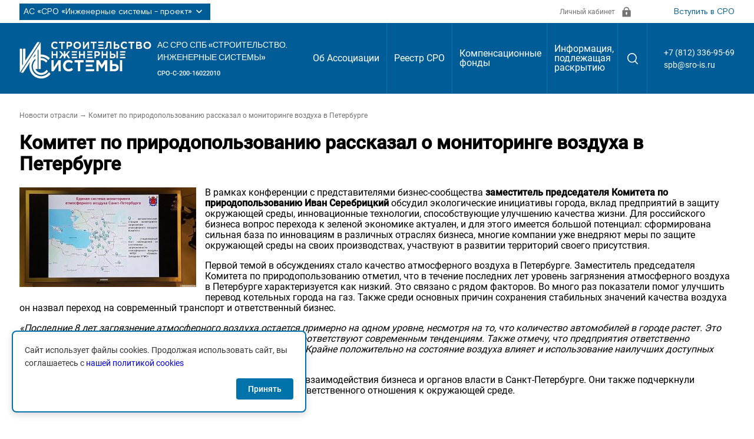

--- FILE ---
content_type: text/html; charset=UTF-8
request_url: https://sro-ism.ru/2020/10/22/%D0%BA%D0%BE%D0%BC%D0%B8%D1%82%D0%B5%D1%82-%D0%BF%D0%BE-%D0%BF%D1%80%D0%B8%D1%80%D0%BE%D0%B4%D0%BE%D0%BF%D0%BE%D0%BB%D1%8C%D0%B7%D0%BE%D0%B2%D0%B0%D0%BD%D0%B8%D1%8E-%D1%80%D0%B0%D1%81%D1%81%D0%BA/
body_size: 14774
content:
<!DOCTYPE html>
<html lang="ru" class="page">

<head>
  <meta charset="UTF-8">
  <meta name="viewport" content="width=device-width, initial-scale=1.0">
  <link rel="apple-touch-icon" sizes="120x120" href="/apple-touch-icon.png">
  <link rel="icon" type="image/png" sizes="32x32" href="/favicon-32x32.png">
  <link rel="icon" type="image/png" sizes="16x16" href="/favicon-16x16.png">
  <link rel="manifest" href="/site.webmanifest">
  <link rel="mask-icon" href="/safari-pinned-tab.svg" color="#6799a7">
  <meta name="msapplication-TileColor" content="#ffffff">
  <meta name="theme-color" content="#ffffff">
  <meta http-equiv="X-UA-Compatible" content="ie=edge">
  <meta name="theme-color" content="#111111">
  <title>Комитет по природопользованию рассказал о мониторинге воздуха в Петербурге. Ассоциация строителей «Саморегулируемая организация Санкт-Петербурга Строительство. Инженерные системы</title>
  <meta name="description" content="Комитет по природопользованию рассказал о мониторинге воздуха в Петербурге. АС СРО СПБ Строительство. Инженерные системы - саморегулируемая организация, основанная на членстве лиц, осуществляющих строительство. Телефон в Санкт-Петербурге: +7 (812) 336-95-69" />
  <meta name='robots' content='max-image-preview:large' />
<link rel='dns-prefetch' href='//www.google.com' />
<link rel="alternate" type="application/rss+xml" title="Ассоциация строителей «Саморегулируемая организация Санкт-Петербурга «Строительство. Инженерные системы» &raquo; Лента комментариев к &laquo;Комитет по природопользованию рассказал о мониторинге воздуха в Петербурге&raquo;" href="https://sro-ism.ru/2020/10/22/%d0%ba%d0%be%d0%bc%d0%b8%d1%82%d0%b5%d1%82-%d0%bf%d0%be-%d0%bf%d1%80%d0%b8%d1%80%d0%be%d0%b4%d0%be%d0%bf%d0%be%d0%bb%d1%8c%d0%b7%d0%be%d0%b2%d0%b0%d0%bd%d0%b8%d1%8e-%d1%80%d0%b0%d1%81%d1%81%d0%ba/feed/" />
<script type="text/javascript">
/* <![CDATA[ */
window._wpemojiSettings = {"baseUrl":"https:\/\/s.w.org\/images\/core\/emoji\/15.0.3\/72x72\/","ext":".png","svgUrl":"https:\/\/s.w.org\/images\/core\/emoji\/15.0.3\/svg\/","svgExt":".svg","source":{"concatemoji":"https:\/\/sro-ism.ru\/wp-includes\/js\/wp-emoji-release.min.js?ver=012b9c3e0b8e68e174f07028389230f4"}};
/*! This file is auto-generated */
!function(i,n){var o,s,e;function c(e){try{var t={supportTests:e,timestamp:(new Date).valueOf()};sessionStorage.setItem(o,JSON.stringify(t))}catch(e){}}function p(e,t,n){e.clearRect(0,0,e.canvas.width,e.canvas.height),e.fillText(t,0,0);var t=new Uint32Array(e.getImageData(0,0,e.canvas.width,e.canvas.height).data),r=(e.clearRect(0,0,e.canvas.width,e.canvas.height),e.fillText(n,0,0),new Uint32Array(e.getImageData(0,0,e.canvas.width,e.canvas.height).data));return t.every(function(e,t){return e===r[t]})}function u(e,t,n){switch(t){case"flag":return n(e,"\ud83c\udff3\ufe0f\u200d\u26a7\ufe0f","\ud83c\udff3\ufe0f\u200b\u26a7\ufe0f")?!1:!n(e,"\ud83c\uddfa\ud83c\uddf3","\ud83c\uddfa\u200b\ud83c\uddf3")&&!n(e,"\ud83c\udff4\udb40\udc67\udb40\udc62\udb40\udc65\udb40\udc6e\udb40\udc67\udb40\udc7f","\ud83c\udff4\u200b\udb40\udc67\u200b\udb40\udc62\u200b\udb40\udc65\u200b\udb40\udc6e\u200b\udb40\udc67\u200b\udb40\udc7f");case"emoji":return!n(e,"\ud83d\udc26\u200d\u2b1b","\ud83d\udc26\u200b\u2b1b")}return!1}function f(e,t,n){var r="undefined"!=typeof WorkerGlobalScope&&self instanceof WorkerGlobalScope?new OffscreenCanvas(300,150):i.createElement("canvas"),a=r.getContext("2d",{willReadFrequently:!0}),o=(a.textBaseline="top",a.font="600 32px Arial",{});return e.forEach(function(e){o[e]=t(a,e,n)}),o}function t(e){var t=i.createElement("script");t.src=e,t.defer=!0,i.head.appendChild(t)}"undefined"!=typeof Promise&&(o="wpEmojiSettingsSupports",s=["flag","emoji"],n.supports={everything:!0,everythingExceptFlag:!0},e=new Promise(function(e){i.addEventListener("DOMContentLoaded",e,{once:!0})}),new Promise(function(t){var n=function(){try{var e=JSON.parse(sessionStorage.getItem(o));if("object"==typeof e&&"number"==typeof e.timestamp&&(new Date).valueOf()<e.timestamp+604800&&"object"==typeof e.supportTests)return e.supportTests}catch(e){}return null}();if(!n){if("undefined"!=typeof Worker&&"undefined"!=typeof OffscreenCanvas&&"undefined"!=typeof URL&&URL.createObjectURL&&"undefined"!=typeof Blob)try{var e="postMessage("+f.toString()+"("+[JSON.stringify(s),u.toString(),p.toString()].join(",")+"));",r=new Blob([e],{type:"text/javascript"}),a=new Worker(URL.createObjectURL(r),{name:"wpTestEmojiSupports"});return void(a.onmessage=function(e){c(n=e.data),a.terminate(),t(n)})}catch(e){}c(n=f(s,u,p))}t(n)}).then(function(e){for(var t in e)n.supports[t]=e[t],n.supports.everything=n.supports.everything&&n.supports[t],"flag"!==t&&(n.supports.everythingExceptFlag=n.supports.everythingExceptFlag&&n.supports[t]);n.supports.everythingExceptFlag=n.supports.everythingExceptFlag&&!n.supports.flag,n.DOMReady=!1,n.readyCallback=function(){n.DOMReady=!0}}).then(function(){return e}).then(function(){var e;n.supports.everything||(n.readyCallback(),(e=n.source||{}).concatemoji?t(e.concatemoji):e.wpemoji&&e.twemoji&&(t(e.twemoji),t(e.wpemoji)))}))}((window,document),window._wpemojiSettings);
/* ]]> */
</script>
<link rel='stylesheet' id='tribe-events-calendar-style-css' href='https://sro-ism.ru/wp-content/plugins/the-events-calendar/resources/events.css?ver=012b9c3e0b8e68e174f07028389230f4' type='text/css' media='all' />
<style id='wp-emoji-styles-inline-css' type='text/css'>

	img.wp-smiley, img.emoji {
		display: inline !important;
		border: none !important;
		box-shadow: none !important;
		height: 1em !important;
		width: 1em !important;
		margin: 0 0.07em !important;
		vertical-align: -0.1em !important;
		background: none !important;
		padding: 0 !important;
	}
</style>
<link rel='stylesheet' id='wp-block-library-css' href='https://sro-ism.ru/wp-includes/css/dist/block-library/style.min.css?ver=012b9c3e0b8e68e174f07028389230f4' type='text/css' media='all' />
<style id='classic-theme-styles-inline-css' type='text/css'>
/*! This file is auto-generated */
.wp-block-button__link{color:#fff;background-color:#32373c;border-radius:9999px;box-shadow:none;text-decoration:none;padding:calc(.667em + 2px) calc(1.333em + 2px);font-size:1.125em}.wp-block-file__button{background:#32373c;color:#fff;text-decoration:none}
</style>
<style id='global-styles-inline-css' type='text/css'>
:root{--wp--preset--aspect-ratio--square: 1;--wp--preset--aspect-ratio--4-3: 4/3;--wp--preset--aspect-ratio--3-4: 3/4;--wp--preset--aspect-ratio--3-2: 3/2;--wp--preset--aspect-ratio--2-3: 2/3;--wp--preset--aspect-ratio--16-9: 16/9;--wp--preset--aspect-ratio--9-16: 9/16;--wp--preset--color--black: #000000;--wp--preset--color--cyan-bluish-gray: #abb8c3;--wp--preset--color--white: #ffffff;--wp--preset--color--pale-pink: #f78da7;--wp--preset--color--vivid-red: #cf2e2e;--wp--preset--color--luminous-vivid-orange: #ff6900;--wp--preset--color--luminous-vivid-amber: #fcb900;--wp--preset--color--light-green-cyan: #7bdcb5;--wp--preset--color--vivid-green-cyan: #00d084;--wp--preset--color--pale-cyan-blue: #8ed1fc;--wp--preset--color--vivid-cyan-blue: #0693e3;--wp--preset--color--vivid-purple: #9b51e0;--wp--preset--gradient--vivid-cyan-blue-to-vivid-purple: linear-gradient(135deg,rgba(6,147,227,1) 0%,rgb(155,81,224) 100%);--wp--preset--gradient--light-green-cyan-to-vivid-green-cyan: linear-gradient(135deg,rgb(122,220,180) 0%,rgb(0,208,130) 100%);--wp--preset--gradient--luminous-vivid-amber-to-luminous-vivid-orange: linear-gradient(135deg,rgba(252,185,0,1) 0%,rgba(255,105,0,1) 100%);--wp--preset--gradient--luminous-vivid-orange-to-vivid-red: linear-gradient(135deg,rgba(255,105,0,1) 0%,rgb(207,46,46) 100%);--wp--preset--gradient--very-light-gray-to-cyan-bluish-gray: linear-gradient(135deg,rgb(238,238,238) 0%,rgb(169,184,195) 100%);--wp--preset--gradient--cool-to-warm-spectrum: linear-gradient(135deg,rgb(74,234,220) 0%,rgb(151,120,209) 20%,rgb(207,42,186) 40%,rgb(238,44,130) 60%,rgb(251,105,98) 80%,rgb(254,248,76) 100%);--wp--preset--gradient--blush-light-purple: linear-gradient(135deg,rgb(255,206,236) 0%,rgb(152,150,240) 100%);--wp--preset--gradient--blush-bordeaux: linear-gradient(135deg,rgb(254,205,165) 0%,rgb(254,45,45) 50%,rgb(107,0,62) 100%);--wp--preset--gradient--luminous-dusk: linear-gradient(135deg,rgb(255,203,112) 0%,rgb(199,81,192) 50%,rgb(65,88,208) 100%);--wp--preset--gradient--pale-ocean: linear-gradient(135deg,rgb(255,245,203) 0%,rgb(182,227,212) 50%,rgb(51,167,181) 100%);--wp--preset--gradient--electric-grass: linear-gradient(135deg,rgb(202,248,128) 0%,rgb(113,206,126) 100%);--wp--preset--gradient--midnight: linear-gradient(135deg,rgb(2,3,129) 0%,rgb(40,116,252) 100%);--wp--preset--font-size--small: 13px;--wp--preset--font-size--medium: 20px;--wp--preset--font-size--large: 36px;--wp--preset--font-size--x-large: 42px;--wp--preset--spacing--20: 0.44rem;--wp--preset--spacing--30: 0.67rem;--wp--preset--spacing--40: 1rem;--wp--preset--spacing--50: 1.5rem;--wp--preset--spacing--60: 2.25rem;--wp--preset--spacing--70: 3.38rem;--wp--preset--spacing--80: 5.06rem;--wp--preset--shadow--natural: 6px 6px 9px rgba(0, 0, 0, 0.2);--wp--preset--shadow--deep: 12px 12px 50px rgba(0, 0, 0, 0.4);--wp--preset--shadow--sharp: 6px 6px 0px rgba(0, 0, 0, 0.2);--wp--preset--shadow--outlined: 6px 6px 0px -3px rgba(255, 255, 255, 1), 6px 6px rgba(0, 0, 0, 1);--wp--preset--shadow--crisp: 6px 6px 0px rgba(0, 0, 0, 1);}:where(.is-layout-flex){gap: 0.5em;}:where(.is-layout-grid){gap: 0.5em;}body .is-layout-flex{display: flex;}.is-layout-flex{flex-wrap: wrap;align-items: center;}.is-layout-flex > :is(*, div){margin: 0;}body .is-layout-grid{display: grid;}.is-layout-grid > :is(*, div){margin: 0;}:where(.wp-block-columns.is-layout-flex){gap: 2em;}:where(.wp-block-columns.is-layout-grid){gap: 2em;}:where(.wp-block-post-template.is-layout-flex){gap: 1.25em;}:where(.wp-block-post-template.is-layout-grid){gap: 1.25em;}.has-black-color{color: var(--wp--preset--color--black) !important;}.has-cyan-bluish-gray-color{color: var(--wp--preset--color--cyan-bluish-gray) !important;}.has-white-color{color: var(--wp--preset--color--white) !important;}.has-pale-pink-color{color: var(--wp--preset--color--pale-pink) !important;}.has-vivid-red-color{color: var(--wp--preset--color--vivid-red) !important;}.has-luminous-vivid-orange-color{color: var(--wp--preset--color--luminous-vivid-orange) !important;}.has-luminous-vivid-amber-color{color: var(--wp--preset--color--luminous-vivid-amber) !important;}.has-light-green-cyan-color{color: var(--wp--preset--color--light-green-cyan) !important;}.has-vivid-green-cyan-color{color: var(--wp--preset--color--vivid-green-cyan) !important;}.has-pale-cyan-blue-color{color: var(--wp--preset--color--pale-cyan-blue) !important;}.has-vivid-cyan-blue-color{color: var(--wp--preset--color--vivid-cyan-blue) !important;}.has-vivid-purple-color{color: var(--wp--preset--color--vivid-purple) !important;}.has-black-background-color{background-color: var(--wp--preset--color--black) !important;}.has-cyan-bluish-gray-background-color{background-color: var(--wp--preset--color--cyan-bluish-gray) !important;}.has-white-background-color{background-color: var(--wp--preset--color--white) !important;}.has-pale-pink-background-color{background-color: var(--wp--preset--color--pale-pink) !important;}.has-vivid-red-background-color{background-color: var(--wp--preset--color--vivid-red) !important;}.has-luminous-vivid-orange-background-color{background-color: var(--wp--preset--color--luminous-vivid-orange) !important;}.has-luminous-vivid-amber-background-color{background-color: var(--wp--preset--color--luminous-vivid-amber) !important;}.has-light-green-cyan-background-color{background-color: var(--wp--preset--color--light-green-cyan) !important;}.has-vivid-green-cyan-background-color{background-color: var(--wp--preset--color--vivid-green-cyan) !important;}.has-pale-cyan-blue-background-color{background-color: var(--wp--preset--color--pale-cyan-blue) !important;}.has-vivid-cyan-blue-background-color{background-color: var(--wp--preset--color--vivid-cyan-blue) !important;}.has-vivid-purple-background-color{background-color: var(--wp--preset--color--vivid-purple) !important;}.has-black-border-color{border-color: var(--wp--preset--color--black) !important;}.has-cyan-bluish-gray-border-color{border-color: var(--wp--preset--color--cyan-bluish-gray) !important;}.has-white-border-color{border-color: var(--wp--preset--color--white) !important;}.has-pale-pink-border-color{border-color: var(--wp--preset--color--pale-pink) !important;}.has-vivid-red-border-color{border-color: var(--wp--preset--color--vivid-red) !important;}.has-luminous-vivid-orange-border-color{border-color: var(--wp--preset--color--luminous-vivid-orange) !important;}.has-luminous-vivid-amber-border-color{border-color: var(--wp--preset--color--luminous-vivid-amber) !important;}.has-light-green-cyan-border-color{border-color: var(--wp--preset--color--light-green-cyan) !important;}.has-vivid-green-cyan-border-color{border-color: var(--wp--preset--color--vivid-green-cyan) !important;}.has-pale-cyan-blue-border-color{border-color: var(--wp--preset--color--pale-cyan-blue) !important;}.has-vivid-cyan-blue-border-color{border-color: var(--wp--preset--color--vivid-cyan-blue) !important;}.has-vivid-purple-border-color{border-color: var(--wp--preset--color--vivid-purple) !important;}.has-vivid-cyan-blue-to-vivid-purple-gradient-background{background: var(--wp--preset--gradient--vivid-cyan-blue-to-vivid-purple) !important;}.has-light-green-cyan-to-vivid-green-cyan-gradient-background{background: var(--wp--preset--gradient--light-green-cyan-to-vivid-green-cyan) !important;}.has-luminous-vivid-amber-to-luminous-vivid-orange-gradient-background{background: var(--wp--preset--gradient--luminous-vivid-amber-to-luminous-vivid-orange) !important;}.has-luminous-vivid-orange-to-vivid-red-gradient-background{background: var(--wp--preset--gradient--luminous-vivid-orange-to-vivid-red) !important;}.has-very-light-gray-to-cyan-bluish-gray-gradient-background{background: var(--wp--preset--gradient--very-light-gray-to-cyan-bluish-gray) !important;}.has-cool-to-warm-spectrum-gradient-background{background: var(--wp--preset--gradient--cool-to-warm-spectrum) !important;}.has-blush-light-purple-gradient-background{background: var(--wp--preset--gradient--blush-light-purple) !important;}.has-blush-bordeaux-gradient-background{background: var(--wp--preset--gradient--blush-bordeaux) !important;}.has-luminous-dusk-gradient-background{background: var(--wp--preset--gradient--luminous-dusk) !important;}.has-pale-ocean-gradient-background{background: var(--wp--preset--gradient--pale-ocean) !important;}.has-electric-grass-gradient-background{background: var(--wp--preset--gradient--electric-grass) !important;}.has-midnight-gradient-background{background: var(--wp--preset--gradient--midnight) !important;}.has-small-font-size{font-size: var(--wp--preset--font-size--small) !important;}.has-medium-font-size{font-size: var(--wp--preset--font-size--medium) !important;}.has-large-font-size{font-size: var(--wp--preset--font-size--large) !important;}.has-x-large-font-size{font-size: var(--wp--preset--font-size--x-large) !important;}
:where(.wp-block-post-template.is-layout-flex){gap: 1.25em;}:where(.wp-block-post-template.is-layout-grid){gap: 1.25em;}
:where(.wp-block-columns.is-layout-flex){gap: 2em;}:where(.wp-block-columns.is-layout-grid){gap: 2em;}
:root :where(.wp-block-pullquote){font-size: 1.5em;line-height: 1.6;}
</style>
<link rel='stylesheet' id='contact-form-7-css' href='https://sro-ism.ru/wp-content/plugins/contact-form-7/includes/css/styles.css?ver=5.5.6' type='text/css' media='all' />
<link rel='stylesheet' id='policy-agreement-style-css' href='https://sro-ism.ru/wp-content/plugins/wp_agreements/assets/css/style.css?ver=1.0.0' type='text/css' media='all' />
<style id='policy-agreement-style-inline-css' type='text/css'>
#policy-agreement-modal {
    background: #ffffff;
    border: 2px solid #0073aa;
    border-radius: 8px;
    padding: 20px;
    max-width: 500px;
    box-shadow: 0 4px 12px rgba(0, 0, 0, 0.15);
}

#policy-agreement-modal .policy-agreement-content {
    margin-bottom: 15px;
    line-height: 1.6;
}

#policy-agreement-modal .policy-agreement-buttons {
    display: flex;
    gap: 10px;
    justify-content: flex-end;
}

#policy-agreement-modal .policy-agreement-btn {
    padding: 10px 20px;
    border: none;
    border-radius: 4px;
    cursor: pointer;
    font-size: 14px;
    transition: background 0.3s;
}

#policy-agreement-modal .policy-agreement-btn-accept {
    background: #0073aa;
    color: #ffffff;
}

#policy-agreement-modal .policy-agreement-btn-accept:hover {
    background: #005a87;
}

#policy-agreement-modal .policy-agreement-btn-decline {
    background: #cccccc;
    color: #333333;
}

#policy-agreement-modal .policy-agreement-btn-decline:hover {
    background: #b3b3b3;
}
</style>
<link rel='stylesheet' id='main-style-css' href='https://sro-ism.ru/wp-content/themes/sro2022/assets/css/main.css?ver=012b9c3e0b8e68e174f07028389230f4' type='text/css' media='all' />
<link rel='stylesheet' id='vendor-style-css' href='https://sro-ism.ru/wp-content/themes/sro2022/assets/css/vendor.css?ver=012b9c3e0b8e68e174f07028389230f4' type='text/css' media='all' />
<script type="text/javascript" src="https://sro-ism.ru/wp-includes/js/jquery/jquery.min.js?ver=3.7.1" id="jquery-core-js"></script>
<script type="text/javascript" src="https://sro-ism.ru/wp-includes/js/jquery/jquery-migrate.min.js?ver=3.4.1" id="jquery-migrate-js"></script>
<script type="text/javascript" src="https://sro-ism.ru/wp-content/plugins/menubar-templates/Superfish/superfish.js?ver=012b9c3e0b8e68e174f07028389230f4" id="superfish-js"></script>
<script type="text/javascript" src="https://sro-ism.ru/wp-content/plugins/the-events-calendar/resources/jquery.pjax.js?ver=012b9c3e0b8e68e174f07028389230f4" id="tribe-events-pjax-js"></script>
<link rel="https://api.w.org/" href="https://sro-ism.ru/wp-json/" /><link rel="alternate" title="JSON" type="application/json" href="https://sro-ism.ru/wp-json/wp/v2/posts/28139" /><link rel="EditURI" type="application/rsd+xml" title="RSD" href="https://sro-ism.ru/xmlrpc.php?rsd" />
<link rel="canonical" href="https://sro-ism.ru/2020/10/22/%d0%ba%d0%be%d0%bc%d0%b8%d1%82%d0%b5%d1%82-%d0%bf%d0%be-%d0%bf%d1%80%d0%b8%d1%80%d0%be%d0%b4%d0%be%d0%bf%d0%be%d0%bb%d1%8c%d0%b7%d0%be%d0%b2%d0%b0%d0%bd%d0%b8%d1%8e-%d1%80%d0%b0%d1%81%d1%81%d0%ba/" />
<link rel="alternate" title="oEmbed (JSON)" type="application/json+oembed" href="https://sro-ism.ru/wp-json/oembed/1.0/embed?url=https%3A%2F%2Fsro-ism.ru%2F2020%2F10%2F22%2F%25d0%25ba%25d0%25be%25d0%25bc%25d0%25b8%25d1%2582%25d0%25b5%25d1%2582-%25d0%25bf%25d0%25be-%25d0%25bf%25d1%2580%25d0%25b8%25d1%2580%25d0%25be%25d0%25b4%25d0%25be%25d0%25bf%25d0%25be%25d0%25bb%25d1%258c%25d0%25b7%25d0%25be%25d0%25b2%25d0%25b0%25d0%25bd%25d0%25b8%25d1%258e-%25d1%2580%25d0%25b0%25d1%2581%25d1%2581%25d0%25ba%2F" />
<link rel="alternate" title="oEmbed (XML)" type="text/xml+oembed" href="https://sro-ism.ru/wp-json/oembed/1.0/embed?url=https%3A%2F%2Fsro-ism.ru%2F2020%2F10%2F22%2F%25d0%25ba%25d0%25be%25d0%25bc%25d0%25b8%25d1%2582%25d0%25b5%25d1%2582-%25d0%25bf%25d0%25be-%25d0%25bf%25d1%2580%25d0%25b8%25d1%2580%25d0%25be%25d0%25b4%25d0%25be%25d0%25bf%25d0%25be%25d0%25bb%25d1%258c%25d0%25b7%25d0%25be%25d0%25b2%25d0%25b0%25d0%25bd%25d0%25b8%25d1%258e-%25d1%2580%25d0%25b0%25d1%2581%25d1%2581%25d0%25ba%2F&#038;format=xml" />

<!-- WP Menubar 4.10: start CSS -->
<link rel="stylesheet" href="https://sro-ism.ru/wp-content/plugins/menubar-templates/Superfish/ssf-red.css" type="text/css" media="screen" />
<!-- WP Menubar 4.10: end CSS -->
<meta name="generator" content="Powered by Slider Revolution 6.5.19 - responsive, Mobile-Friendly Slider Plugin for WordPress with comfortable drag and drop interface." />
<script>function setREVStartSize(e){
			//window.requestAnimationFrame(function() {
				window.RSIW = window.RSIW===undefined ? window.innerWidth : window.RSIW;
				window.RSIH = window.RSIH===undefined ? window.innerHeight : window.RSIH;
				try {
					var pw = document.getElementById(e.c).parentNode.offsetWidth,
						newh;
					pw = pw===0 || isNaN(pw) ? window.RSIW : pw;
					e.tabw = e.tabw===undefined ? 0 : parseInt(e.tabw);
					e.thumbw = e.thumbw===undefined ? 0 : parseInt(e.thumbw);
					e.tabh = e.tabh===undefined ? 0 : parseInt(e.tabh);
					e.thumbh = e.thumbh===undefined ? 0 : parseInt(e.thumbh);
					e.tabhide = e.tabhide===undefined ? 0 : parseInt(e.tabhide);
					e.thumbhide = e.thumbhide===undefined ? 0 : parseInt(e.thumbhide);
					e.mh = e.mh===undefined || e.mh=="" || e.mh==="auto" ? 0 : parseInt(e.mh,0);
					if(e.layout==="fullscreen" || e.l==="fullscreen")
						newh = Math.max(e.mh,window.RSIH);
					else{
						e.gw = Array.isArray(e.gw) ? e.gw : [e.gw];
						for (var i in e.rl) if (e.gw[i]===undefined || e.gw[i]===0) e.gw[i] = e.gw[i-1];
						e.gh = e.el===undefined || e.el==="" || (Array.isArray(e.el) && e.el.length==0)? e.gh : e.el;
						e.gh = Array.isArray(e.gh) ? e.gh : [e.gh];
						for (var i in e.rl) if (e.gh[i]===undefined || e.gh[i]===0) e.gh[i] = e.gh[i-1];
											
						var nl = new Array(e.rl.length),
							ix = 0,
							sl;
						e.tabw = e.tabhide>=pw ? 0 : e.tabw;
						e.thumbw = e.thumbhide>=pw ? 0 : e.thumbw;
						e.tabh = e.tabhide>=pw ? 0 : e.tabh;
						e.thumbh = e.thumbhide>=pw ? 0 : e.thumbh;
						for (var i in e.rl) nl[i] = e.rl[i]<window.RSIW ? 0 : e.rl[i];
						sl = nl[0];
						for (var i in nl) if (sl>nl[i] && nl[i]>0) { sl = nl[i]; ix=i;}
						var m = pw>(e.gw[ix]+e.tabw+e.thumbw) ? 1 : (pw-(e.tabw+e.thumbw)) / (e.gw[ix]);
						newh =  (e.gh[ix] * m) + (e.tabh + e.thumbh);
					}
					var el = document.getElementById(e.c);
					if (el!==null && el) el.style.height = newh+"px";
					el = document.getElementById(e.c+"_wrapper");
					if (el!==null && el) {
						el.style.height = newh+"px";
						el.style.display = "block";
					}
				} catch(e){
					console.log("Failure at Presize of Slider:" + e)
				}
			//});
		  };</script>
  <meta name="yandex-verification" content="d1a3afc9b8ca0428" />
  <!-- Google tag (gtag.js) -->
  <script async src="https://www.googletagmanager.com/gtag/js?id=G-94B4YXEYFP"></script>
  <script>
    window.dataLayer = window.dataLayer || [];
    function gtag(){dataLayer.push(arguments);}
    gtag('js', new Date());

    gtag('config', 'G-94B4YXEYFP');
  </script>

</head>




		

<body data-rsssl=1 class="page__body">
  <div class="site-container">
    <div class="header-top">
  <div class="container header-top__container">
    <div class="header-top__project-wrapper">
      <ul class="select list-reset">
        <li class="select__item">
          <button class="select__btn header-top__link-project">
            АС «СРО «Инженерные системы - проект»
            <svg class="header-top__link-img">
              <use href="https://sro-ism.ru/wp-content/themes/sro2022/assets/img/sprite.svg#down"></use>
            </svg>
          </button>
          <noindex><div class="drop">
<ul id="menu-%d1%81%d1%81%d1%8b%d0%bb%d0%ba%d0%b8" class="drop__list list-reset"><li id="menu-item-34851" class="menu-item menu-item-type-custom menu-item-object-custom menu-item-34851"><a target="_blank" rel="nofollow" href="http://sro-isp.ru/">АС &#171;СРО «Инженерные системы – проект»</a></li>
<li id="menu-item-34850" class="menu-item menu-item-type-custom menu-item-object-custom menu-item-34850"><a target="_blank" rel="nofollow" href="http://sro-isa.ru/">СРО НП &#171;Инженерные системы &#8212; аудит&#187;</a></li>
<li id="menu-item-34853" class="menu-item menu-item-type-custom menu-item-object-custom menu-item-34853"><a target="_blank" rel="nofollow" href="http://avoknw.ru">АС «АВОК СЕВЕРО &#8212; ЗАПАД»</a></li>
<li id="menu-item-34852" class="menu-item menu-item-type-custom menu-item-object-custom menu-item-34852"><a target="_blank" rel="nofollow" href="http://journal-is.ru/">Журнал «Инженерные системы»</a></li>
<li id="menu-item-34854" class="menu-item menu-item-type-custom menu-item-object-custom menu-item-34854"><a target="_blank" rel="nofollow" href="http://www.energoeffekt21.ru/">Конгресс &#171;Энергоэффективность.XXI век&#187;</a></li>
</ul>          </div></noindex>
        </li>
      </ul>
    </div>
    <div class="header-top__panel">
      <a href="#" class="header-top__lk-wrapper">
        <span class="header-top__lk">Личный кабинет</span>
        <img loading="lazy" src="https://sro-ism.ru/wp-content/themes/sro2022/assets/img/lk.svg" class="image header-top__lk-icon" width="19" height="19"
          alt="Личный кабинет">
      </a>
      <a href="#" class="header-top__link-sro" data-graph-path="modal-first">Вступить в СРО</a>
    </div>
  </div>
</div>

    <header class="header">
  <div class="header__wrapper">
    <div class="container header__container">
      <div class="logo__block">
        <a href="/" class="logo__img">
          <img loading="lazy" src="https://sro-ism.ru/wp-content/themes/sro2022/assets/img/sro-ism-svg.svg" class="srologoimage_" width="224" height="94"  alt="Logo">
        </a>
        <div class="logo__descr">
          <span class="logo__descr-title">
            АС СРО СПБ «СТРОИТЕЛЬСТВО. ИНЖЕНЕРНЫЕ СИСТЕМЫ»
          </span>
          <span class="logo__descr-subtitle">
            СРО-С-200-16022010
<div style="overflow:hidden;width=1px;height:1px;visibility:hidden;"> </div>
          </span>
        </div>
      </div>
      <!-- <nav class="nav" title="Главное меню" data-menu>
        <ul class="menu list-reset">
          <li class=" menu__item">
            <button class="nav__item menu__btn">Реестр СРО</button>
            <div class="dropdown">
              <ul class="dropdown__list list-reset">
                <li class="dropdown__item">
                  <a href="#" class="dropdown__link">Реестр членов Ассоциации</a>
                </li>
                <li class="dropdown__item">
                  <a href="#" class="dropdown__link">Структура Ассоциации</a>
                </li>
              </ul>
            </div>
          </li>
          <li class="menu__item">
            <button class="nav__item menu__btn">Комфонды</button>
            <div class="dropdown">
              <ul class="dropdown__list list-reset">
                <li class="dropdown__item">
                  <a href="#" class="dropdown__link">Контрольный комитет</a>
                </li>
                <li class="dropdown__item">
                  <a href="#" class="dropdown__link">Реквизиты</a>
                </li>
                <li class="dropdown__item">
                  <a href="#" class="dropdown__link">Участие в общественных организациях</a>
                </li>
              </ul>
            </div>
          </li>
          <li class="menu__item">
            <button class="nav__item menu__btn">Об Ассоциации</button>
            <div class="dropdown">
              <ul class="dropdown__list list-reset">
                <li class="dropdown__item">
                  <a href="#" class="dropdown__link">Контакты</a>
                </li>
                <li class="dropdown__item">
                  <a href="#" class="dropdown__link">СОУТ</a>
                </li>
                <li class="dropdown__item">
                  <a href="#" class="dropdown__link"> Аттестация членов АС «СРО „Инженерные системы — проект“</a>
                </li>
                <li class="dropdown__item">
                  <a href="#" class="dropdown__link">Справка о принадлежности домена</a>
                </li>
              </ul>
            </div>
          </li>
          <li class="menu__item">
            <button class="nav__item menu__btn">Информация, подлежащая раскрытию</button>
            <div class="dropdown">
              <ul class="dropdown__list list-reset">
                <li class="dropdown__item">
                  <a href="#" class="dropdown__link">График плановых проверок членов СРО</a>
                </li>
                <li class="dropdown__item">
                  <a href="#" class="dropdown__link">Результаты плановых проверок членов СРО</a>
                </li>
                <li class="dropdown__item">
                  <a href="#" class="dropdown__link">СОУТ</a>
                </li>
              </ul>
            </div>
          </li>
          <li class="nav__item"><a href="#" class="nav__link">
              <svg class="nav__link-search">
                <use href="https://sro-ism.ru/wp-content/themes/sro2022/assets/img/sprite.svg#search"></use>
              </svg>
            </a></li>
        </ul>
        <button class="btn-reset burger-close" aria-label="Закрыть меню" data-menu-close></button>
      </nav> -->

<div id='cssmenu'>
    <nav class="nav" title="Главное меню" data-menu> 
      <ul class="menu"><li id="menu-item-34865" class="menu-item menu-item-type-post_type menu-item-object-page menu-item-has-children menu__item menu-item-34865"><a href="https://sro-ism.ru/ob-assotsiatsii/">Об Ассоциации</a>
<ul class="dropdown-menu list-reset">
	<li id="menu-item-34922" class="menu-item menu-item-type-post_type menu-item-object-page menu-item-34922"><a href="https://sro-ism.ru/ob-assotsiatsii/ustav/">Устав</a></li>
	<li id="menu-item-34899" class="menu-item menu-item-type-custom menu-item-object-custom menu-item-34899"><a href="https://sro-ism.ru/wp-content/uploads/2022/04/монтаж-уведомлениерешение.pdf">Решение РТН о внесении сведений в государственный реестр СРО</a></li>
	<li id="menu-item-34921" class="menu-item menu-item-type-post_type menu-item-object-page menu-item-has-children menu__item menu-item-34921"><a href="https://sro-ism.ru/ob-assotsiatsii/struktura/">Структура Ассоциации</a>
	<ul class="dropdown-menu list-reset">
		<li id="menu-item-34879" class="menu-item menu-item-type-post_type menu-item-object-page menu-item-34879"><a href="https://sro-ism.ru/ob-assotsiatsii/struktura/sovet/">Совет Ассоциации</a></li>
		<li id="menu-item-34880" class="menu-item menu-item-type-post_type menu-item-object-page menu-item-34880"><a href="https://sro-ism.ru/ob-assotsiatsii/struktura/direktsija/">Исполнительная дирекция</a></li>
		<li id="menu-item-34881" class="menu-item menu-item-type-post_type menu-item-object-page menu-item-34881"><a href="https://sro-ism.ru/ob-assotsiatsii/struktura/distsiplinarnyj-komitet/">Дисциплинарный комитет</a></li>
		<li id="menu-item-34882" class="menu-item menu-item-type-post_type menu-item-object-page menu-item-34882"><a href="https://sro-ism.ru/ob-assotsiatsii/struktura/kontrolnyj-komitet/">Контрольный комитет</a></li>
	</ul>
</li>
	<li id="menu-item-34884" class="menu-item menu-item-type-post_type menu-item-object-page menu-item-34884"><a href="https://sro-ism.ru/ob-assotsiatsii/organ-nadzora/">Орган надзора</a></li>
	<li id="menu-item-34883" class="menu-item menu-item-type-post_type menu-item-object-page menu-item-34883"><a href="https://sro-ism.ru/ob-assotsiatsii/uchastie-v-obschestvennyh-organizatsijah/">Участие в общественных организациях</a></li>
	<li id="menu-item-34885" class="menu-item menu-item-type-post_type menu-item-object-page menu-item-34885"><a href="https://sro-ism.ru/ob-assotsiatsii/rekvizity/">Реквизиты</a></li>
	<li id="menu-item-34886" class="menu-item menu-item-type-post_type menu-item-object-page menu-item-34886"><a href="https://sro-ism.ru/ob-assotsiatsii/kontakty/">Контакты</a></li>
</ul>
</li>
<li id="menu-item-34859" class="menu-item menu-item-type-post_type menu-item-object-page menu-item-34859"><a href="https://sro-ism.ru/reestr/">Реестр СРО</a></li>
<li id="menu-item-34860" class="menu-item menu-item-type-post_type menu-item-object-page menu-item-34860"><a href="https://sro-ism.ru/kompfond/">Компенсационные фонды</a></li>
<li id="menu-item-34856" class="menu-item menu-item-type-post_type menu-item-object-page menu-item-has-children menu__item menu-item-34856"><a href="https://sro-ism.ru/informatsija-podlezhaschaja-raskrytiju/">Информация, подлежащая раскрытию</a>
<ul class="dropdown-menu list-reset">
	<li id="menu-item-34857" class="menu-item menu-item-type-post_type menu-item-object-page menu-item-has-children menu__item menu-item-34857"><a href="https://sro-ism.ru/informatsija-podlezhaschaja-raskrytiju/dokumenty-assotsiatsii/">Документы Ассоциации</a>
	<ul class="dropdown-menu list-reset">
		<li id="menu-item-34895" class="menu-item menu-item-type-post_type menu-item-object-page menu-item-34895"><a href="https://sro-ism.ru/informatsija-podlezhaschaja-raskrytiju/dokumenty-assotsiatsii/polozhenija-pravila-standarty/">Положения, правила и стандарты Ассоциации</a></li>
		<li id="menu-item-34887" class="menu-item menu-item-type-post_type menu-item-object-page menu-item-34887"><a href="https://sro-ism.ru/informatsija-podlezhaschaja-raskrytiju/dokumenty-assotsiatsii/reshenija-obschego-sobranija/">Решения Общего собрания</a></li>
		<li id="menu-item-35020" class="menu-item menu-item-type-post_type menu-item-object-page menu-item-35020"><a href="https://sro-ism.ru/informatsija-podlezhaschaja-raskrytiju/dokumenty-assotsiatsii/reshenija-soveta/">Решения Совета</a></li>
		<li id="menu-item-35022" class="menu-item menu-item-type-post_type menu-item-object-page menu-item-35022"><a href="https://sro-ism.ru/informatsija-podlezhaschaja-raskrytiju/dokumenty-assotsiatsii/buhotchetnost/">Бухгалтерская отчетность</a></li>
		<li id="menu-item-34893" class="menu-item menu-item-type-post_type menu-item-object-page menu-item-34893"><a href="https://sro-ism.ru/informatsija-podlezhaschaja-raskrytiju/dokumenty-assotsiatsii/sout/">СОУТ</a></li>
		<li id="menu-item-34892" class="menu-item menu-item-type-post_type menu-item-object-page menu-item-34892"><a href="https://sro-ism.ru/informatsija-podlezhaschaja-raskrytiju/dokumenty-assotsiatsii/spravka-domen/">Справка о принадлежности домена</a></li>
	</ul>
</li>
	<li id="menu-item-35017" class="menu-item menu-item-type-post_type menu-item-object-page menu-item-has-children menu__item menu-item-35017"><a href="https://sro-ism.ru/informatsija-podlezhaschaja-raskrytiju/kontrol/">Контроль за деятельностью членов Ассоциации</a>
	<ul class="dropdown-menu list-reset">
		<li id="menu-item-35007" class="menu-item menu-item-type-post_type menu-item-object-page menu-item-35007"><a href="https://sro-ism.ru/informatsija-podlezhaschaja-raskrytiju/kontrol/grafik/">График плановых проверок членов Ассоциации</a></li>
		<li id="menu-item-35005" class="menu-item menu-item-type-post_type menu-item-object-page menu-item-35005"><a href="https://sro-ism.ru/informatsija-podlezhaschaja-raskrytiju/kontrol/rezultaty-planovyh-proverok/">Результаты плановых проверок членов Ассоциации</a></li>
		<li id="menu-item-35006" class="menu-item menu-item-type-post_type menu-item-object-page menu-item-35006"><a href="https://sro-ism.ru/informatsija-podlezhaschaja-raskrytiju/kontrol/rezultaty-vneplanovyh-proverok/">Результаты внеплановых проверок членов Ассоциации</a></li>
		<li id="menu-item-35008" class="menu-item menu-item-type-post_type menu-item-object-page menu-item-35008"><a href="https://sro-ism.ru/informatsija-podlezhaschaja-raskrytiju/kontrol/mery-dv/">Привлечение к ответственности членов Ассоциации</a></li>
		<li id="menu-item-35016" class="menu-item menu-item-type-post_type menu-item-object-page menu-item-35016"><a href="https://sro-ism.ru/informatsija-podlezhaschaja-raskrytiju/kontrol/otchet-o-dejatelnosti/">Отчет о деятельности</a></li>
	</ul>
</li>
	<li id="menu-item-34888" class="menu-item menu-item-type-post_type menu-item-object-page menu-item-34888"><a href="https://sro-ism.ru/informatsija-podlezhaschaja-raskrytiju/vznosy/">Размеры и порядок взносов в Ассоциацию</a></li>
	<li id="menu-item-34889" class="menu-item menu-item-type-post_type menu-item-object-page menu-item-34889"><a href="https://sro-ism.ru/informatsija-podlezhaschaja-raskrytiju/strahovanie/">Страхование</a></li>
	<li id="menu-item-34890" class="menu-item menu-item-type-post_type menu-item-object-page menu-item-34890"><a href="https://sro-ism.ru/informatsija-podlezhaschaja-raskrytiju/sudebnaja-praktika/">Информация об исках и заявлениях, поданных в судебные органы</a></li>
	<li id="menu-item-34891" class="menu-item menu-item-type-post_type menu-item-object-page menu-item-34891"><a href="https://sro-ism.ru/informatsija-podlezhaschaja-raskrytiju/attestatsija/">Аттестация членов Ассоциации</a></li>
	<li id="menu-item-34894" class="menu-item menu-item-type-post_type menu-item-object-page menu-item-34894"><a href="https://sro-ism.ru/informatsija-podlezhaschaja-raskrytiju/ekspertiza/">Проведение экспертизы нормативно-правовых актов</a></li>
</ul>
</li>

        <li class="nav__item">
          <buttom class="btn-reset nav__link btn-top-search search-link"></buttom>
        </li>
        <form action="/" class="header-search__form-mob">
				<input type="search"  name="s" class="header-search__input-mob form-input-mob">
				<button class="header-search__btn-mob form-btn-mob btn-reset">
					<span>Найти</span>
					<svg width="20" height="20" viewBox="0 0 20 20" fill="none" xmlns="http://www.w3.org/2000/svg">
						<path
							d="M19.8779 18.6996L14.0681 12.8897C15.17 11.5293 15.8334 9.79975 15.8334 7.9167C15.8334 3.55145 12.2819 0 7.91666 0C3.55141 0 0 3.55145 0 7.9167C0 12.2819 3.55145 15.8334 7.9167 15.8334C9.79975 15.8334 11.5293 15.17 12.8897 14.0681L18.6996 19.878C18.8623 20.0407 19.1261 20.0407 19.2889 19.878L19.878 19.2888C20.0407 19.1261 20.0407 18.8623 19.8779 18.6996ZM7.9167 14.1667C4.47024 14.1667 1.66668 11.3631 1.66668 7.9167C1.66668 4.47024 4.47024 1.66668 7.9167 1.66668C11.3631 1.66668 14.1667 4.47024 14.1667 7.9167C14.1667 11.3631 11.3631 14.1667 7.9167 14.1667Z"
							fill="white" />
					</svg>
				</button>
			</form>
        </ul>         <button class="btn-reset burger-close" aria-label="Закрыть меню" data-menu-close></button>
</div>
      <!-- <button class="btn-reset burger-close" aria-label="Закрыть меню" data-menu-close></button> -->
      <div class="header-search header-search">
			<button class="btn-reset header-search__close">
				<svg width="10" height="10" viewBox="0 0 10 10" fill="none" xmlns="http://www.w3.org/2000/svg">
					<g clip-path="url(#clip0)">
						<path
							d="M0.141602 0.834488C-0.0458984 0.646988 -0.0458984 0.334925 0.141602 0.140869C0.335657 -0.0466309 0.641164 -0.0466309 0.83522 0.140869L4.99737 4.31001L9.16651 0.140869C9.35401 -0.0466309 9.66608 -0.0466309 9.85314 0.140869C10.0472 0.334925 10.0472 0.647425 9.85314 0.834488L5.69099 4.99708L9.85314 9.16622C10.0472 9.35372 10.0472 9.66578 9.85314 9.85984C9.66564 10.0473 9.35358 10.0473 9.16651 9.85984L4.99737 5.69069L0.83522 9.85984C0.641164 10.0473 0.335657 10.0473 0.141602 9.85984C-0.0458984 9.66578 -0.0458984 9.35328 0.141602 9.16622L4.30375 4.99708L0.141602 0.834488Z"
							fill="#2F2222" />
					</g>
					<defs>
						<clipPath id="clip0">
							<rect width="10" height="10" fill="white" />
						</clipPath>
					</defs>
				</svg>
			</button>
			<form action="/" class="header-search__form">
				<input type="search" name='s' class="header-search__input form-input">
				<button class="header-search__btn form-btn btn-reset">
					<span>Найти</span>
					<svg width="20" height="20" viewBox="0 0 20 20" fill="none" xmlns="http://www.w3.org/2000/svg">
						<path
							d="M19.8779 18.6996L14.0681 12.8897C15.17 11.5293 15.8334 9.79975 15.8334 7.9167C15.8334 3.55145 12.2819 0 7.91666 0C3.55141 0 0 3.55145 0 7.9167C0 12.2819 3.55145 15.8334 7.9167 15.8334C9.79975 15.8334 11.5293 15.17 12.8897 14.0681L18.6996 19.878C18.8623 20.0407 19.1261 20.0407 19.2889 19.878L19.878 19.2888C20.0407 19.1261 20.0407 18.8623 19.8779 18.6996ZM7.9167 14.1667C4.47024 14.1667 1.66668 11.3631 1.66668 7.9167C1.66668 4.47024 4.47024 1.66668 7.9167 1.66668C11.3631 1.66668 14.1667 4.47024 14.1667 7.9167C14.1667 11.3631 11.3631 14.1667 7.9167 14.1667Z"
							fill="white" />
					</svg>
				</button>
			</form>
		</div>
    </nav>

      <div class="header__phone-block">
	        <a href="tel:+78123369569" class="phone header__phone header__tel-mail">+7 (812) 336-95-69</a>
	<a href="mailto:spb@sro-is.ru" class="mail header__mail header__tel-mail">spb@sro-is.ru</a>
      </div>
      <button class="btn-reset burger" aria-label="Открыть меню" aria-expanded="false" data-burger>
        <span class="burger__line"></span>
        <span class="burger__line"></span>
        <span class="burger__line"></span>
      </button>
    </div>
  </div>
</header>

<div class="container">
    <div class="breadcrumb"><a class="tmp1_2" href="https://sro-ism.ru/category/%d0%bd%d0%be%d0%b2%d0%be%d1%81%d1%82%d0%b8-%d0%be%d1%82%d1%80%d0%b0%d1%81%d0%bb%d0%b8/">Новости отрасли</a> &rarr; Комитет по природопользованию рассказал о мониторинге воздуха в Петербурге</div></div>

<main class="main main_single">
  <div class="container">
    <h1 class="page-title">Комитет по природопользованию рассказал о мониторинге воздуха в Петербурге</h1>
      <p><a href="https://sro-is.ru/common/wp-content/uploads/2020/10/32f79e66b14a.jpg"><img fetchpriority="high" decoding="async" class="alignleft size-medium wp-image-30278" src="https://sro-is.ru/common/wp-content/uploads/2020/10/32f79e66b14a-300x169.jpg" alt="" width="300" height="169" /></a>В рамках конференции с представителями бизнес-сообщества <strong>заместитель председателя Комитета по природопользованию Иван Серебрицкий</strong> обсудил экологические инициативы города, вклад предприятий в защиту окружающей среды, инновационные технологии, способствующие улучшению качества жизни. Для российского бизнеса вопрос перехода к зеленой экономике актуален, и для этого имеется большой потенциал: сформирована сильная база по инновациям в различных отраслях бизнеса, многие компании уже внедряют меры по защите окружающей среды на своих производствах, участвуют в развитии территорий своего присутствия.</p>
<p>Первой темой в обсуждениях стало качество атмосферного воздуха в Петербурге. Заместитель председателя Комитета по природопользованию отметил, что в течение последних лет уровень загрязнения атмосферного воздуха в Петербурге характеризуется как низкий. Это связано с рядом факторов. Во много раз показатели помог улучшить перевод котельных города на газ. Также среди основных причин сохранения стабильных значений качества воздуха он назвал переход на современный транспорт и ответственный бизнес.</p>
<p><em>«Последние 8 лет загрязнение атмосферного воздуха остается примерно на одном уровне, несмотря на то, что количество автомобилей в городе растет. Это говорит о том, что качество машин и их класс экологичности соответствуют современным тенденциям. Также отмечу, что предприятия ответственно относятся к соблюдению природоохранного законодательства. Крайне положительно на состояние воздуха влияет и использование наилучших доступных технологий», &#8212; отметил <strong>Иван Серебрицкий</strong>.</em></p>
<p>В завершение дискуссии участники отметили позитивный опыт взаимодействия бизнеса и органов власти в Санкт-Петербурге. Они также подчеркнули необходимость дальнейшего взаимодействия и продвижение ответственного отношения к окружающей среде.</p>
  </div>
</main>
      <div class="slider-block">
    <div class="container">
        <div class="swiper slider-block__swiper">
      <ul class="list-reset swiper-wrapper">
              </ul>
      <!-- <div class="slider-block__btns"> -->
        <button class="btn-reset slider-block__slider-btn slider-block__slider-btn--prev"
          aria-label="Перейти к предыдущему слайду">
          <svg class="slider-block__slider-btn-icon">
            <use href="https://sro-ism.ru/wp-content/themes/sro2022/assets/img/sprite.svg#prev"></use>
          </svg>
        </button>
        <button class="btn-reset slider-block__slider-btn slider-block__slider-btn--next"
          aria-label="Перейти к следующему слайду">
          <svg class="slider-block__slider-btn-icon">
            <use href="https://sro-ism.ru/wp-content/themes/sro2022/assets/img/sprite.svg#next"></use>
          </svg>
        </button>
      <!-- </div> -->
    </div>
    </div>
  </div>
    <footer class="footer">
  <div class="container">
    <div class="footer__wrap">
      <div class="footer__item">
        <span class="footer__title">АС СРО СПБ «СТРОИТЕЛЬСТВО. ИНЖЕНЕРНЫЕ СИСТЕМЫ» </span>
	<!-- <span class="footer__title"><a href="/wp-content/uploads/2025/11/personal_policy.pdf">Политика в отношении обработки персональных данных</a></span> -->
        <a href="tel:+78123369569" class="footer__phone footer__tel-mail">+7 (812) 336-95-69</a>
        <span class="footer__text">позвоните нам по указанному выше номеру или
          <a href="mailto:spb@sro-is.ru" class="footer__mail-link">напишите нам</a><br>
        © Все права защищены, 2024</span>
      </div>
      <nav class="footer__nav"><ul id="menu-%d0%bd%d0%b8%d0%b6%d0%bd%d0%b5%d0%b5-%d0%bc%d0%b5%d0%bd%d1%8e-1" class="footer__list"><li id="menu-item-54120" class="menu-item menu-item-type-post_type menu-item-object-page menu-item-54120"><a href="https://sro-ism.ru/dokumenty-dlya-vstupleniya/">Вступление в СРО</a></li>
<li id="menu-item-54121" class="menu-item menu-item-type-post_type menu-item-object-page menu-item-54121"><a href="https://sro-ism.ru/dokumenty-dlya-vstupleniya/">Взносы в СРО</a></li>
<li id="menu-item-54122" class="menu-item menu-item-type-post_type menu-item-object-page menu-item-54122"><a href="https://sro-ism.ru/reestr/">Реестр СРО</a></li>
<li id="menu-item-54123" class="menu-item menu-item-type-post_type menu-item-object-page menu-item-54123"><a href="https://sro-ism.ru/kompfond/">Компенсационные фонды</a></li>
<li id="menu-item-54124" class="menu-item menu-item-type-post_type menu-item-object-page menu-item-54124"><a href="https://sro-ism.ru/informatsija-podlezhaschaja-raskrytiju/strahovanie/">Страхование</a></li>
</ul></nav>        <!-- <ul class="list-reset footer__list">
          <li class="footer__li-item">
            <a href="" class="footer__link">Об Ассоциации</a>
          </li>
          <li class="footer__li-item">
            <a href="" class="footer__link">Нормативно-провавые акты</a>
          </li>
          <li class="footer__li-item">
            <a href="" class="footer__link">В помощь специалисту</a>
          </li>
          <li class="footer__li-item">
            <a href="" class="footer__link">Информация подлежащая раскрытию</a>
          </li>
        </ul> -->
      <!-- <nav class="footer__nav">
        <ul class="list-reset footer__list">
          <li class="footer__li-item">
            <a href="" class="footer__link">Реестр членов Ассоциации</a>
          </li>
          <li class="footer__li-item">
            <a href="" class="footer__link">Компенсационные фонды</a>
          </li>
          <li class="footer__li-item">
            <a href="" class="footer__link">Документы ассоциации</a>
          </li>
          <li class="footer__li-item">
            <a href="" class="footer__link">Контроль за деятельностью членов</a>
          </li>
          <li class="footer__li-item">
            <a href="" class="footer__link">Контакты</a>
          </li>
        </ul>
      </nav> -->
      <nav class="footer__nav"><ul id="menu-%d0%bd%d0%b8%d0%b6%d0%bd%d0%b5%d0%b5-%d0%bc%d0%b5%d0%bd%d1%8e-2" class="footer__list"><li id="menu-item-54125" class="menu-item menu-item-type-custom menu-item-object-custom menu-item-54125"><a href="/ob-assotsiatsii/">Об Ассоциации</a></li>
<li id="menu-item-54126" class="menu-item menu-item-type-post_type menu-item-object-page menu-item-54126"><a href="https://sro-ism.ru/informatsija-podlezhaschaja-raskrytiju/">Информация, подлежащая раскрытию</a></li>
<li id="menu-item-62567" class="menu-item menu-item-type-post_type menu-item-object-page menu-item-62567"><a href="https://sro-ism.ru/ob-assotsiatsii/kontakty/">Контакты</a></li>
<li id="menu-item-34867" class="menu-item menu-item-type-post_type menu-item-object-page menu-item-34867"><a href="https://sro-ism.ru/karta-sajta/">Карта сайта</a></li>
<li id="menu-item-62266" class="menu-item menu-item-type-custom menu-item-object-custom menu-item-62266"><a href="/wp-content/uploads/2025/11/personal_policy.pdf">Политика в отношении обработки персональных данных</a></li>
</ul></nav>      <div class="footer__item footer__item-lk">
        <a href="#" class="footer-top__lk-wrapper">
          <span class="footer-top__lk">Личный кабинет</span>
          <div class="footer-top__icon-lk">
            <img loading="lazy" src="https://sro-ism.ru/wp-content/themes/sro2022/assets/img/lk.svg" class="image footer-top__lk-icon" width="19" height="19"
              alt="Личный кабинет">
          </div>
        </a>
        <a href="#" class="footer__img-block">
          <img src="https://sro-ism.ru/wp-content/themes/sro2022/assets/img/footer-img.png" alt="" class="footer__img">
        </a>

      </div>
    </div>
  </div>
</footer>

    <div class="graph-modal">
  <!-- ============================== ПЕРЕЗВОНИТЬ ================================= -->
  <div class="graph-modal__container" role="dialog" aria-modal="true" data-graph-target="modal-first">
    <button class="btn-reset graph-modal__close graph-modal__closest" aria-label="Закрыть модальное окно">
      <!-- <img class="graph-modal__close-svg" src="https://sro-ism.ru/wp-content/themes/sro2022/assets/img/modal-close.svg" alt=""> -->
    </button>
    <!-- <form action="#"> -->
    <div class="form-callback__content">
      <span class="form-callback__title">Оставьте свои контактные данные, наш специалист по вступлению в СРО свяжется с
        Вами в ближайшее время</span>
        <div role="form" class="wpcf7" id="wpcf7-f34848-o1" lang="ru-RU" dir="ltr">
<div class="screen-reader-response"><p role="status" aria-live="polite" aria-atomic="true"></p> <ul></ul></div>
<form action="/2020/10/22/%D0%BA%D0%BE%D0%BC%D0%B8%D1%82%D0%B5%D1%82-%D0%BF%D0%BE-%D0%BF%D1%80%D0%B8%D1%80%D0%BE%D0%B4%D0%BE%D0%BF%D0%BE%D0%BB%D1%8C%D0%B7%D0%BE%D0%B2%D0%B0%D0%BD%D0%B8%D1%8E-%D1%80%D0%B0%D1%81%D1%81%D0%BA/#wpcf7-f34848-o1" method="post" class="wpcf7-form init" novalidate="novalidate" data-status="init">
<div style="display: none;">
<input type="hidden" name="_wpcf7" value="34848" />
<input type="hidden" name="_wpcf7_version" value="5.5.6" />
<input type="hidden" name="_wpcf7_locale" value="ru_RU" />
<input type="hidden" name="_wpcf7_unit_tag" value="wpcf7-f34848-o1" />
<input type="hidden" name="_wpcf7_container_post" value="0" />
<input type="hidden" name="_wpcf7_posted_data_hash" value="" />
<input type="hidden" name="_wpcf7_recaptcha_response" value="" />
</div>
<p><span class="wpcf7-form-control-wrap text-201"><input type="text" name="text-201" value="" size="40" class="wpcf7-form-control wpcf7-text wpcf7-validates-as-required form-callback__input form-callback__name" aria-required="true" aria-invalid="false" placeholder="Ваше имя" /></span><br />
<span class="wpcf7-form-control-wrap tel-778"><input type="tel" name="tel-778" value="" size="40" class="wpcf7-form-control wpcf7-text wpcf7-tel wpcf7-validates-as-required wpcf7-validates-as-tel form-callback__input form-callback__tel" aria-required="true" aria-invalid="false" placeholder="+7 (____) _____ - __ - __" /></span></p>
<p><span class="wpcf7-form-control-wrap agreement"><span class="wpcf7-form-control wpcf7-checkbox wpcf7-validates-as-required"><span class="wpcf7-list-item first last"><label><input type="checkbox" name="agreement[]" value="Я даю согласие на обработку персональных данных" /><span class="wpcf7-list-item-label">Я даю согласие на обработку персональных данных</span></label></span></span></span> в соответствии с <a href='/agreement/' target='_blank'>Политикой конфиденциальности</a></p>
<p><input type="submit" value="Оставить заявку" class="wpcf7-form-control has-spinner wpcf7-submit form-callback__btn btn-reset" /></p>
<div class="wpcf7-response-output" aria-hidden="true"></div></form></div>        
      <!-- <input class="form-callback__input form-callback__name" type="text" placeholder="Ваше имя">
      <input class="form-callback__input form-callback__tel" type="text" placeholder="+7 (____)  _____ - __ - __">
      <button class="form-callback__btn btn-reset" data-graph-path="first-sps">Оставить заявку</button> -->
      <!-- </form> -->
    </div>
  </div>

  <!-- СПАСИБО -->
  <div class="graph-modal__container" role="dialog" aria-modal="true" data-graph-target="first-sps">
    <button class="btn-reset graph-modal__close graph-modal__closest" aria-label="Закрыть модальное окно">
      <!-- <img class="graph-modal__close-svg" src="https://sro-ism.ru/wp-content/themes/sro2022/assets/img/modal-close.svg" alt=""> -->
    </button>
    <div class="form-callback__content--sps">
      <img class="graph-modal__checked-box" src="https://sro-ism.ru/wp-content/themes/sro2022/assets/img/checked-box.svg" alt="">
      <span class="form-callback__title form-callback__title-sps">Спасибо! Ваша заявка <br> отправлена!</span>
    </div>
  </div>
</div>

  </div>
  
		<script>
			window.RS_MODULES = window.RS_MODULES || {};
			window.RS_MODULES.modules = window.RS_MODULES.modules || {};
			window.RS_MODULES.waiting = window.RS_MODULES.waiting || [];
			window.RS_MODULES.defered = true;
			window.RS_MODULES.moduleWaiting = window.RS_MODULES.moduleWaiting || {};
			window.RS_MODULES.type = 'compiled';
		</script>
		        <div id="policy-agreement-modal" class="policy-agreement-modal" style="display: none;">
            <div class="policy-agreement-content">
                <p>Сайт использует файлы cookies. Продолжая использовать сайт, вы соглашаетесь с <a href="/wp-content/uploads/2025/11/cookies_policy.pdf">нашей политикой cookies</a></p>
            </div>
            <div class="policy-agreement-buttons">
                <button type="button" class="policy-agreement-btn policy-agreement-btn-accept">
                    Принять                </button>
                            </div>
        </div>
        <link rel='stylesheet' id='rs-plugin-settings-css' href='https://sro-ism.ru/wp-content/plugins/revslider/public/assets/css/rs6.css?ver=6.5.19' type='text/css' media='all' />
<style id='rs-plugin-settings-inline-css' type='text/css'>
#rs-demo-id {}
</style>
<script type="text/javascript" src="https://sro-ism.ru/wp-includes/js/dist/vendor/wp-polyfill.min.js?ver=3.15.0" id="wp-polyfill-js"></script>
<script type="text/javascript" id="contact-form-7-js-extra">
/* <![CDATA[ */
var wpcf7 = {"api":{"root":"https:\/\/sro-ism.ru\/wp-json\/","namespace":"contact-form-7\/v1"},"cached":"1"};
/* ]]> */
</script>
<script type="text/javascript" src="https://sro-ism.ru/wp-content/plugins/contact-form-7/includes/js/index.js?ver=5.5.6" id="contact-form-7-js"></script>
<script type="text/javascript" src="https://sro-ism.ru/wp-content/plugins/revslider/public/assets/js/rbtools.min.js?ver=6.5.18" defer async id="tp-tools-js"></script>
<script type="text/javascript" src="https://sro-ism.ru/wp-content/plugins/revslider/public/assets/js/rs6.min.js?ver=6.5.19" defer async id="revmin-js"></script>
<script type="text/javascript" id="policy-agreement-script-js-extra">
/* <![CDATA[ */
var policyAgreement = {"ajax_url":"https:\/\/sro-ism.ru\/wp-admin\/admin-ajax.php"};
/* ]]> */
</script>
<script type="text/javascript" src="https://sro-ism.ru/wp-content/plugins/wp_agreements/assets/js/script.js?ver=1.0.0" id="policy-agreement-script-js"></script>
<script type="text/javascript" src="https://sro-ism.ru/wp-content/themes/sro2022/assets/js/main.js?ver=20151215" id="script-all-js"></script>
<script type="text/javascript" src="https://www.google.com/recaptcha/api.js?render=6LfngWQfAAAAACbT9uASxbsFO4veTLeu99MriYcQ&amp;ver=3.0" id="google-recaptcha-js"></script>
<script type="text/javascript" id="wpcf7-recaptcha-js-extra">
/* <![CDATA[ */
var wpcf7_recaptcha = {"sitekey":"6LfngWQfAAAAACbT9uASxbsFO4veTLeu99MriYcQ","actions":{"homepage":"homepage","contactform":"contactform"}};
/* ]]> */
</script>
<script type="text/javascript" src="https://sro-ism.ru/wp-content/plugins/contact-form-7/modules/recaptcha/index.js?ver=5.5.6" id="wpcf7-recaptcha-js"></script>
<!-- Yandex.Metrika counter -->
<script type="text/javascript" >
   (function(m,e,t,r,i,k,a){m[i]=m[i]||function(){(m[i].a=m[i].a||[]).push(arguments)};
   m[i].l=1*new Date();k=e.createElement(t),a=e.getElementsByTagName(t)[0],k.async=1,k.src=r,a.parentNode.insertBefore(k,a)})
   (window, document, "script", "https://mc.yandex.ru/metrika/tag.js", "ym");

   ym(89198988, "init", {
        clickmap:true,
        trackLinks:true,
        accurateTrackBounce:true,
        webvisor:true
   });
</script>
<noscript><div><img src="https://mc.yandex.ru/watch/89198988" style="position:absolute; left:-9999px;" alt="" /></div></noscript>
<!-- /Yandex.Metrika counter -->
  <script src='https://sro-is.ru/larthria/ad-markup.js'></script>
  <link rel='stylesheet' href='https://sro-is.ru/larthria/ad-markup.css' type='text/css' media='all' />
</body>
</html>

<!--
Performance optimized by W3 Total Cache. Learn more: https://www.boldgrid.com/w3-total-cache/

Кэширование страницы с использованием Disk: Enhanced 

Served from: sro-ism.ru @ 2026-01-02 02:36:39 by W3 Total Cache
-->

--- FILE ---
content_type: text/html; charset=utf-8
request_url: https://www.google.com/recaptcha/api2/anchor?ar=1&k=6LfngWQfAAAAACbT9uASxbsFO4veTLeu99MriYcQ&co=aHR0cHM6Ly9zcm8taXNtLnJ1OjQ0Mw..&hl=en&v=PoyoqOPhxBO7pBk68S4YbpHZ&size=invisible&anchor-ms=20000&execute-ms=30000&cb=25mfdavaqvsh
body_size: 48580
content:
<!DOCTYPE HTML><html dir="ltr" lang="en"><head><meta http-equiv="Content-Type" content="text/html; charset=UTF-8">
<meta http-equiv="X-UA-Compatible" content="IE=edge">
<title>reCAPTCHA</title>
<style type="text/css">
/* cyrillic-ext */
@font-face {
  font-family: 'Roboto';
  font-style: normal;
  font-weight: 400;
  font-stretch: 100%;
  src: url(//fonts.gstatic.com/s/roboto/v48/KFO7CnqEu92Fr1ME7kSn66aGLdTylUAMa3GUBHMdazTgWw.woff2) format('woff2');
  unicode-range: U+0460-052F, U+1C80-1C8A, U+20B4, U+2DE0-2DFF, U+A640-A69F, U+FE2E-FE2F;
}
/* cyrillic */
@font-face {
  font-family: 'Roboto';
  font-style: normal;
  font-weight: 400;
  font-stretch: 100%;
  src: url(//fonts.gstatic.com/s/roboto/v48/KFO7CnqEu92Fr1ME7kSn66aGLdTylUAMa3iUBHMdazTgWw.woff2) format('woff2');
  unicode-range: U+0301, U+0400-045F, U+0490-0491, U+04B0-04B1, U+2116;
}
/* greek-ext */
@font-face {
  font-family: 'Roboto';
  font-style: normal;
  font-weight: 400;
  font-stretch: 100%;
  src: url(//fonts.gstatic.com/s/roboto/v48/KFO7CnqEu92Fr1ME7kSn66aGLdTylUAMa3CUBHMdazTgWw.woff2) format('woff2');
  unicode-range: U+1F00-1FFF;
}
/* greek */
@font-face {
  font-family: 'Roboto';
  font-style: normal;
  font-weight: 400;
  font-stretch: 100%;
  src: url(//fonts.gstatic.com/s/roboto/v48/KFO7CnqEu92Fr1ME7kSn66aGLdTylUAMa3-UBHMdazTgWw.woff2) format('woff2');
  unicode-range: U+0370-0377, U+037A-037F, U+0384-038A, U+038C, U+038E-03A1, U+03A3-03FF;
}
/* math */
@font-face {
  font-family: 'Roboto';
  font-style: normal;
  font-weight: 400;
  font-stretch: 100%;
  src: url(//fonts.gstatic.com/s/roboto/v48/KFO7CnqEu92Fr1ME7kSn66aGLdTylUAMawCUBHMdazTgWw.woff2) format('woff2');
  unicode-range: U+0302-0303, U+0305, U+0307-0308, U+0310, U+0312, U+0315, U+031A, U+0326-0327, U+032C, U+032F-0330, U+0332-0333, U+0338, U+033A, U+0346, U+034D, U+0391-03A1, U+03A3-03A9, U+03B1-03C9, U+03D1, U+03D5-03D6, U+03F0-03F1, U+03F4-03F5, U+2016-2017, U+2034-2038, U+203C, U+2040, U+2043, U+2047, U+2050, U+2057, U+205F, U+2070-2071, U+2074-208E, U+2090-209C, U+20D0-20DC, U+20E1, U+20E5-20EF, U+2100-2112, U+2114-2115, U+2117-2121, U+2123-214F, U+2190, U+2192, U+2194-21AE, U+21B0-21E5, U+21F1-21F2, U+21F4-2211, U+2213-2214, U+2216-22FF, U+2308-230B, U+2310, U+2319, U+231C-2321, U+2336-237A, U+237C, U+2395, U+239B-23B7, U+23D0, U+23DC-23E1, U+2474-2475, U+25AF, U+25B3, U+25B7, U+25BD, U+25C1, U+25CA, U+25CC, U+25FB, U+266D-266F, U+27C0-27FF, U+2900-2AFF, U+2B0E-2B11, U+2B30-2B4C, U+2BFE, U+3030, U+FF5B, U+FF5D, U+1D400-1D7FF, U+1EE00-1EEFF;
}
/* symbols */
@font-face {
  font-family: 'Roboto';
  font-style: normal;
  font-weight: 400;
  font-stretch: 100%;
  src: url(//fonts.gstatic.com/s/roboto/v48/KFO7CnqEu92Fr1ME7kSn66aGLdTylUAMaxKUBHMdazTgWw.woff2) format('woff2');
  unicode-range: U+0001-000C, U+000E-001F, U+007F-009F, U+20DD-20E0, U+20E2-20E4, U+2150-218F, U+2190, U+2192, U+2194-2199, U+21AF, U+21E6-21F0, U+21F3, U+2218-2219, U+2299, U+22C4-22C6, U+2300-243F, U+2440-244A, U+2460-24FF, U+25A0-27BF, U+2800-28FF, U+2921-2922, U+2981, U+29BF, U+29EB, U+2B00-2BFF, U+4DC0-4DFF, U+FFF9-FFFB, U+10140-1018E, U+10190-1019C, U+101A0, U+101D0-101FD, U+102E0-102FB, U+10E60-10E7E, U+1D2C0-1D2D3, U+1D2E0-1D37F, U+1F000-1F0FF, U+1F100-1F1AD, U+1F1E6-1F1FF, U+1F30D-1F30F, U+1F315, U+1F31C, U+1F31E, U+1F320-1F32C, U+1F336, U+1F378, U+1F37D, U+1F382, U+1F393-1F39F, U+1F3A7-1F3A8, U+1F3AC-1F3AF, U+1F3C2, U+1F3C4-1F3C6, U+1F3CA-1F3CE, U+1F3D4-1F3E0, U+1F3ED, U+1F3F1-1F3F3, U+1F3F5-1F3F7, U+1F408, U+1F415, U+1F41F, U+1F426, U+1F43F, U+1F441-1F442, U+1F444, U+1F446-1F449, U+1F44C-1F44E, U+1F453, U+1F46A, U+1F47D, U+1F4A3, U+1F4B0, U+1F4B3, U+1F4B9, U+1F4BB, U+1F4BF, U+1F4C8-1F4CB, U+1F4D6, U+1F4DA, U+1F4DF, U+1F4E3-1F4E6, U+1F4EA-1F4ED, U+1F4F7, U+1F4F9-1F4FB, U+1F4FD-1F4FE, U+1F503, U+1F507-1F50B, U+1F50D, U+1F512-1F513, U+1F53E-1F54A, U+1F54F-1F5FA, U+1F610, U+1F650-1F67F, U+1F687, U+1F68D, U+1F691, U+1F694, U+1F698, U+1F6AD, U+1F6B2, U+1F6B9-1F6BA, U+1F6BC, U+1F6C6-1F6CF, U+1F6D3-1F6D7, U+1F6E0-1F6EA, U+1F6F0-1F6F3, U+1F6F7-1F6FC, U+1F700-1F7FF, U+1F800-1F80B, U+1F810-1F847, U+1F850-1F859, U+1F860-1F887, U+1F890-1F8AD, U+1F8B0-1F8BB, U+1F8C0-1F8C1, U+1F900-1F90B, U+1F93B, U+1F946, U+1F984, U+1F996, U+1F9E9, U+1FA00-1FA6F, U+1FA70-1FA7C, U+1FA80-1FA89, U+1FA8F-1FAC6, U+1FACE-1FADC, U+1FADF-1FAE9, U+1FAF0-1FAF8, U+1FB00-1FBFF;
}
/* vietnamese */
@font-face {
  font-family: 'Roboto';
  font-style: normal;
  font-weight: 400;
  font-stretch: 100%;
  src: url(//fonts.gstatic.com/s/roboto/v48/KFO7CnqEu92Fr1ME7kSn66aGLdTylUAMa3OUBHMdazTgWw.woff2) format('woff2');
  unicode-range: U+0102-0103, U+0110-0111, U+0128-0129, U+0168-0169, U+01A0-01A1, U+01AF-01B0, U+0300-0301, U+0303-0304, U+0308-0309, U+0323, U+0329, U+1EA0-1EF9, U+20AB;
}
/* latin-ext */
@font-face {
  font-family: 'Roboto';
  font-style: normal;
  font-weight: 400;
  font-stretch: 100%;
  src: url(//fonts.gstatic.com/s/roboto/v48/KFO7CnqEu92Fr1ME7kSn66aGLdTylUAMa3KUBHMdazTgWw.woff2) format('woff2');
  unicode-range: U+0100-02BA, U+02BD-02C5, U+02C7-02CC, U+02CE-02D7, U+02DD-02FF, U+0304, U+0308, U+0329, U+1D00-1DBF, U+1E00-1E9F, U+1EF2-1EFF, U+2020, U+20A0-20AB, U+20AD-20C0, U+2113, U+2C60-2C7F, U+A720-A7FF;
}
/* latin */
@font-face {
  font-family: 'Roboto';
  font-style: normal;
  font-weight: 400;
  font-stretch: 100%;
  src: url(//fonts.gstatic.com/s/roboto/v48/KFO7CnqEu92Fr1ME7kSn66aGLdTylUAMa3yUBHMdazQ.woff2) format('woff2');
  unicode-range: U+0000-00FF, U+0131, U+0152-0153, U+02BB-02BC, U+02C6, U+02DA, U+02DC, U+0304, U+0308, U+0329, U+2000-206F, U+20AC, U+2122, U+2191, U+2193, U+2212, U+2215, U+FEFF, U+FFFD;
}
/* cyrillic-ext */
@font-face {
  font-family: 'Roboto';
  font-style: normal;
  font-weight: 500;
  font-stretch: 100%;
  src: url(//fonts.gstatic.com/s/roboto/v48/KFO7CnqEu92Fr1ME7kSn66aGLdTylUAMa3GUBHMdazTgWw.woff2) format('woff2');
  unicode-range: U+0460-052F, U+1C80-1C8A, U+20B4, U+2DE0-2DFF, U+A640-A69F, U+FE2E-FE2F;
}
/* cyrillic */
@font-face {
  font-family: 'Roboto';
  font-style: normal;
  font-weight: 500;
  font-stretch: 100%;
  src: url(//fonts.gstatic.com/s/roboto/v48/KFO7CnqEu92Fr1ME7kSn66aGLdTylUAMa3iUBHMdazTgWw.woff2) format('woff2');
  unicode-range: U+0301, U+0400-045F, U+0490-0491, U+04B0-04B1, U+2116;
}
/* greek-ext */
@font-face {
  font-family: 'Roboto';
  font-style: normal;
  font-weight: 500;
  font-stretch: 100%;
  src: url(//fonts.gstatic.com/s/roboto/v48/KFO7CnqEu92Fr1ME7kSn66aGLdTylUAMa3CUBHMdazTgWw.woff2) format('woff2');
  unicode-range: U+1F00-1FFF;
}
/* greek */
@font-face {
  font-family: 'Roboto';
  font-style: normal;
  font-weight: 500;
  font-stretch: 100%;
  src: url(//fonts.gstatic.com/s/roboto/v48/KFO7CnqEu92Fr1ME7kSn66aGLdTylUAMa3-UBHMdazTgWw.woff2) format('woff2');
  unicode-range: U+0370-0377, U+037A-037F, U+0384-038A, U+038C, U+038E-03A1, U+03A3-03FF;
}
/* math */
@font-face {
  font-family: 'Roboto';
  font-style: normal;
  font-weight: 500;
  font-stretch: 100%;
  src: url(//fonts.gstatic.com/s/roboto/v48/KFO7CnqEu92Fr1ME7kSn66aGLdTylUAMawCUBHMdazTgWw.woff2) format('woff2');
  unicode-range: U+0302-0303, U+0305, U+0307-0308, U+0310, U+0312, U+0315, U+031A, U+0326-0327, U+032C, U+032F-0330, U+0332-0333, U+0338, U+033A, U+0346, U+034D, U+0391-03A1, U+03A3-03A9, U+03B1-03C9, U+03D1, U+03D5-03D6, U+03F0-03F1, U+03F4-03F5, U+2016-2017, U+2034-2038, U+203C, U+2040, U+2043, U+2047, U+2050, U+2057, U+205F, U+2070-2071, U+2074-208E, U+2090-209C, U+20D0-20DC, U+20E1, U+20E5-20EF, U+2100-2112, U+2114-2115, U+2117-2121, U+2123-214F, U+2190, U+2192, U+2194-21AE, U+21B0-21E5, U+21F1-21F2, U+21F4-2211, U+2213-2214, U+2216-22FF, U+2308-230B, U+2310, U+2319, U+231C-2321, U+2336-237A, U+237C, U+2395, U+239B-23B7, U+23D0, U+23DC-23E1, U+2474-2475, U+25AF, U+25B3, U+25B7, U+25BD, U+25C1, U+25CA, U+25CC, U+25FB, U+266D-266F, U+27C0-27FF, U+2900-2AFF, U+2B0E-2B11, U+2B30-2B4C, U+2BFE, U+3030, U+FF5B, U+FF5D, U+1D400-1D7FF, U+1EE00-1EEFF;
}
/* symbols */
@font-face {
  font-family: 'Roboto';
  font-style: normal;
  font-weight: 500;
  font-stretch: 100%;
  src: url(//fonts.gstatic.com/s/roboto/v48/KFO7CnqEu92Fr1ME7kSn66aGLdTylUAMaxKUBHMdazTgWw.woff2) format('woff2');
  unicode-range: U+0001-000C, U+000E-001F, U+007F-009F, U+20DD-20E0, U+20E2-20E4, U+2150-218F, U+2190, U+2192, U+2194-2199, U+21AF, U+21E6-21F0, U+21F3, U+2218-2219, U+2299, U+22C4-22C6, U+2300-243F, U+2440-244A, U+2460-24FF, U+25A0-27BF, U+2800-28FF, U+2921-2922, U+2981, U+29BF, U+29EB, U+2B00-2BFF, U+4DC0-4DFF, U+FFF9-FFFB, U+10140-1018E, U+10190-1019C, U+101A0, U+101D0-101FD, U+102E0-102FB, U+10E60-10E7E, U+1D2C0-1D2D3, U+1D2E0-1D37F, U+1F000-1F0FF, U+1F100-1F1AD, U+1F1E6-1F1FF, U+1F30D-1F30F, U+1F315, U+1F31C, U+1F31E, U+1F320-1F32C, U+1F336, U+1F378, U+1F37D, U+1F382, U+1F393-1F39F, U+1F3A7-1F3A8, U+1F3AC-1F3AF, U+1F3C2, U+1F3C4-1F3C6, U+1F3CA-1F3CE, U+1F3D4-1F3E0, U+1F3ED, U+1F3F1-1F3F3, U+1F3F5-1F3F7, U+1F408, U+1F415, U+1F41F, U+1F426, U+1F43F, U+1F441-1F442, U+1F444, U+1F446-1F449, U+1F44C-1F44E, U+1F453, U+1F46A, U+1F47D, U+1F4A3, U+1F4B0, U+1F4B3, U+1F4B9, U+1F4BB, U+1F4BF, U+1F4C8-1F4CB, U+1F4D6, U+1F4DA, U+1F4DF, U+1F4E3-1F4E6, U+1F4EA-1F4ED, U+1F4F7, U+1F4F9-1F4FB, U+1F4FD-1F4FE, U+1F503, U+1F507-1F50B, U+1F50D, U+1F512-1F513, U+1F53E-1F54A, U+1F54F-1F5FA, U+1F610, U+1F650-1F67F, U+1F687, U+1F68D, U+1F691, U+1F694, U+1F698, U+1F6AD, U+1F6B2, U+1F6B9-1F6BA, U+1F6BC, U+1F6C6-1F6CF, U+1F6D3-1F6D7, U+1F6E0-1F6EA, U+1F6F0-1F6F3, U+1F6F7-1F6FC, U+1F700-1F7FF, U+1F800-1F80B, U+1F810-1F847, U+1F850-1F859, U+1F860-1F887, U+1F890-1F8AD, U+1F8B0-1F8BB, U+1F8C0-1F8C1, U+1F900-1F90B, U+1F93B, U+1F946, U+1F984, U+1F996, U+1F9E9, U+1FA00-1FA6F, U+1FA70-1FA7C, U+1FA80-1FA89, U+1FA8F-1FAC6, U+1FACE-1FADC, U+1FADF-1FAE9, U+1FAF0-1FAF8, U+1FB00-1FBFF;
}
/* vietnamese */
@font-face {
  font-family: 'Roboto';
  font-style: normal;
  font-weight: 500;
  font-stretch: 100%;
  src: url(//fonts.gstatic.com/s/roboto/v48/KFO7CnqEu92Fr1ME7kSn66aGLdTylUAMa3OUBHMdazTgWw.woff2) format('woff2');
  unicode-range: U+0102-0103, U+0110-0111, U+0128-0129, U+0168-0169, U+01A0-01A1, U+01AF-01B0, U+0300-0301, U+0303-0304, U+0308-0309, U+0323, U+0329, U+1EA0-1EF9, U+20AB;
}
/* latin-ext */
@font-face {
  font-family: 'Roboto';
  font-style: normal;
  font-weight: 500;
  font-stretch: 100%;
  src: url(//fonts.gstatic.com/s/roboto/v48/KFO7CnqEu92Fr1ME7kSn66aGLdTylUAMa3KUBHMdazTgWw.woff2) format('woff2');
  unicode-range: U+0100-02BA, U+02BD-02C5, U+02C7-02CC, U+02CE-02D7, U+02DD-02FF, U+0304, U+0308, U+0329, U+1D00-1DBF, U+1E00-1E9F, U+1EF2-1EFF, U+2020, U+20A0-20AB, U+20AD-20C0, U+2113, U+2C60-2C7F, U+A720-A7FF;
}
/* latin */
@font-face {
  font-family: 'Roboto';
  font-style: normal;
  font-weight: 500;
  font-stretch: 100%;
  src: url(//fonts.gstatic.com/s/roboto/v48/KFO7CnqEu92Fr1ME7kSn66aGLdTylUAMa3yUBHMdazQ.woff2) format('woff2');
  unicode-range: U+0000-00FF, U+0131, U+0152-0153, U+02BB-02BC, U+02C6, U+02DA, U+02DC, U+0304, U+0308, U+0329, U+2000-206F, U+20AC, U+2122, U+2191, U+2193, U+2212, U+2215, U+FEFF, U+FFFD;
}
/* cyrillic-ext */
@font-face {
  font-family: 'Roboto';
  font-style: normal;
  font-weight: 900;
  font-stretch: 100%;
  src: url(//fonts.gstatic.com/s/roboto/v48/KFO7CnqEu92Fr1ME7kSn66aGLdTylUAMa3GUBHMdazTgWw.woff2) format('woff2');
  unicode-range: U+0460-052F, U+1C80-1C8A, U+20B4, U+2DE0-2DFF, U+A640-A69F, U+FE2E-FE2F;
}
/* cyrillic */
@font-face {
  font-family: 'Roboto';
  font-style: normal;
  font-weight: 900;
  font-stretch: 100%;
  src: url(//fonts.gstatic.com/s/roboto/v48/KFO7CnqEu92Fr1ME7kSn66aGLdTylUAMa3iUBHMdazTgWw.woff2) format('woff2');
  unicode-range: U+0301, U+0400-045F, U+0490-0491, U+04B0-04B1, U+2116;
}
/* greek-ext */
@font-face {
  font-family: 'Roboto';
  font-style: normal;
  font-weight: 900;
  font-stretch: 100%;
  src: url(//fonts.gstatic.com/s/roboto/v48/KFO7CnqEu92Fr1ME7kSn66aGLdTylUAMa3CUBHMdazTgWw.woff2) format('woff2');
  unicode-range: U+1F00-1FFF;
}
/* greek */
@font-face {
  font-family: 'Roboto';
  font-style: normal;
  font-weight: 900;
  font-stretch: 100%;
  src: url(//fonts.gstatic.com/s/roboto/v48/KFO7CnqEu92Fr1ME7kSn66aGLdTylUAMa3-UBHMdazTgWw.woff2) format('woff2');
  unicode-range: U+0370-0377, U+037A-037F, U+0384-038A, U+038C, U+038E-03A1, U+03A3-03FF;
}
/* math */
@font-face {
  font-family: 'Roboto';
  font-style: normal;
  font-weight: 900;
  font-stretch: 100%;
  src: url(//fonts.gstatic.com/s/roboto/v48/KFO7CnqEu92Fr1ME7kSn66aGLdTylUAMawCUBHMdazTgWw.woff2) format('woff2');
  unicode-range: U+0302-0303, U+0305, U+0307-0308, U+0310, U+0312, U+0315, U+031A, U+0326-0327, U+032C, U+032F-0330, U+0332-0333, U+0338, U+033A, U+0346, U+034D, U+0391-03A1, U+03A3-03A9, U+03B1-03C9, U+03D1, U+03D5-03D6, U+03F0-03F1, U+03F4-03F5, U+2016-2017, U+2034-2038, U+203C, U+2040, U+2043, U+2047, U+2050, U+2057, U+205F, U+2070-2071, U+2074-208E, U+2090-209C, U+20D0-20DC, U+20E1, U+20E5-20EF, U+2100-2112, U+2114-2115, U+2117-2121, U+2123-214F, U+2190, U+2192, U+2194-21AE, U+21B0-21E5, U+21F1-21F2, U+21F4-2211, U+2213-2214, U+2216-22FF, U+2308-230B, U+2310, U+2319, U+231C-2321, U+2336-237A, U+237C, U+2395, U+239B-23B7, U+23D0, U+23DC-23E1, U+2474-2475, U+25AF, U+25B3, U+25B7, U+25BD, U+25C1, U+25CA, U+25CC, U+25FB, U+266D-266F, U+27C0-27FF, U+2900-2AFF, U+2B0E-2B11, U+2B30-2B4C, U+2BFE, U+3030, U+FF5B, U+FF5D, U+1D400-1D7FF, U+1EE00-1EEFF;
}
/* symbols */
@font-face {
  font-family: 'Roboto';
  font-style: normal;
  font-weight: 900;
  font-stretch: 100%;
  src: url(//fonts.gstatic.com/s/roboto/v48/KFO7CnqEu92Fr1ME7kSn66aGLdTylUAMaxKUBHMdazTgWw.woff2) format('woff2');
  unicode-range: U+0001-000C, U+000E-001F, U+007F-009F, U+20DD-20E0, U+20E2-20E4, U+2150-218F, U+2190, U+2192, U+2194-2199, U+21AF, U+21E6-21F0, U+21F3, U+2218-2219, U+2299, U+22C4-22C6, U+2300-243F, U+2440-244A, U+2460-24FF, U+25A0-27BF, U+2800-28FF, U+2921-2922, U+2981, U+29BF, U+29EB, U+2B00-2BFF, U+4DC0-4DFF, U+FFF9-FFFB, U+10140-1018E, U+10190-1019C, U+101A0, U+101D0-101FD, U+102E0-102FB, U+10E60-10E7E, U+1D2C0-1D2D3, U+1D2E0-1D37F, U+1F000-1F0FF, U+1F100-1F1AD, U+1F1E6-1F1FF, U+1F30D-1F30F, U+1F315, U+1F31C, U+1F31E, U+1F320-1F32C, U+1F336, U+1F378, U+1F37D, U+1F382, U+1F393-1F39F, U+1F3A7-1F3A8, U+1F3AC-1F3AF, U+1F3C2, U+1F3C4-1F3C6, U+1F3CA-1F3CE, U+1F3D4-1F3E0, U+1F3ED, U+1F3F1-1F3F3, U+1F3F5-1F3F7, U+1F408, U+1F415, U+1F41F, U+1F426, U+1F43F, U+1F441-1F442, U+1F444, U+1F446-1F449, U+1F44C-1F44E, U+1F453, U+1F46A, U+1F47D, U+1F4A3, U+1F4B0, U+1F4B3, U+1F4B9, U+1F4BB, U+1F4BF, U+1F4C8-1F4CB, U+1F4D6, U+1F4DA, U+1F4DF, U+1F4E3-1F4E6, U+1F4EA-1F4ED, U+1F4F7, U+1F4F9-1F4FB, U+1F4FD-1F4FE, U+1F503, U+1F507-1F50B, U+1F50D, U+1F512-1F513, U+1F53E-1F54A, U+1F54F-1F5FA, U+1F610, U+1F650-1F67F, U+1F687, U+1F68D, U+1F691, U+1F694, U+1F698, U+1F6AD, U+1F6B2, U+1F6B9-1F6BA, U+1F6BC, U+1F6C6-1F6CF, U+1F6D3-1F6D7, U+1F6E0-1F6EA, U+1F6F0-1F6F3, U+1F6F7-1F6FC, U+1F700-1F7FF, U+1F800-1F80B, U+1F810-1F847, U+1F850-1F859, U+1F860-1F887, U+1F890-1F8AD, U+1F8B0-1F8BB, U+1F8C0-1F8C1, U+1F900-1F90B, U+1F93B, U+1F946, U+1F984, U+1F996, U+1F9E9, U+1FA00-1FA6F, U+1FA70-1FA7C, U+1FA80-1FA89, U+1FA8F-1FAC6, U+1FACE-1FADC, U+1FADF-1FAE9, U+1FAF0-1FAF8, U+1FB00-1FBFF;
}
/* vietnamese */
@font-face {
  font-family: 'Roboto';
  font-style: normal;
  font-weight: 900;
  font-stretch: 100%;
  src: url(//fonts.gstatic.com/s/roboto/v48/KFO7CnqEu92Fr1ME7kSn66aGLdTylUAMa3OUBHMdazTgWw.woff2) format('woff2');
  unicode-range: U+0102-0103, U+0110-0111, U+0128-0129, U+0168-0169, U+01A0-01A1, U+01AF-01B0, U+0300-0301, U+0303-0304, U+0308-0309, U+0323, U+0329, U+1EA0-1EF9, U+20AB;
}
/* latin-ext */
@font-face {
  font-family: 'Roboto';
  font-style: normal;
  font-weight: 900;
  font-stretch: 100%;
  src: url(//fonts.gstatic.com/s/roboto/v48/KFO7CnqEu92Fr1ME7kSn66aGLdTylUAMa3KUBHMdazTgWw.woff2) format('woff2');
  unicode-range: U+0100-02BA, U+02BD-02C5, U+02C7-02CC, U+02CE-02D7, U+02DD-02FF, U+0304, U+0308, U+0329, U+1D00-1DBF, U+1E00-1E9F, U+1EF2-1EFF, U+2020, U+20A0-20AB, U+20AD-20C0, U+2113, U+2C60-2C7F, U+A720-A7FF;
}
/* latin */
@font-face {
  font-family: 'Roboto';
  font-style: normal;
  font-weight: 900;
  font-stretch: 100%;
  src: url(//fonts.gstatic.com/s/roboto/v48/KFO7CnqEu92Fr1ME7kSn66aGLdTylUAMa3yUBHMdazQ.woff2) format('woff2');
  unicode-range: U+0000-00FF, U+0131, U+0152-0153, U+02BB-02BC, U+02C6, U+02DA, U+02DC, U+0304, U+0308, U+0329, U+2000-206F, U+20AC, U+2122, U+2191, U+2193, U+2212, U+2215, U+FEFF, U+FFFD;
}

</style>
<link rel="stylesheet" type="text/css" href="https://www.gstatic.com/recaptcha/releases/PoyoqOPhxBO7pBk68S4YbpHZ/styles__ltr.css">
<script nonce="MvGVufl1zP9kZBdIUtJvag" type="text/javascript">window['__recaptcha_api'] = 'https://www.google.com/recaptcha/api2/';</script>
<script type="text/javascript" src="https://www.gstatic.com/recaptcha/releases/PoyoqOPhxBO7pBk68S4YbpHZ/recaptcha__en.js" nonce="MvGVufl1zP9kZBdIUtJvag">
      
    </script></head>
<body><div id="rc-anchor-alert" class="rc-anchor-alert"></div>
<input type="hidden" id="recaptcha-token" value="[base64]">
<script type="text/javascript" nonce="MvGVufl1zP9kZBdIUtJvag">
      recaptcha.anchor.Main.init("[\x22ainput\x22,[\x22bgdata\x22,\x22\x22,\[base64]/[base64]/[base64]/KE4oMTI0LHYsdi5HKSxMWihsLHYpKTpOKDEyNCx2LGwpLFYpLHYpLFQpKSxGKDE3MSx2KX0scjc9ZnVuY3Rpb24obCl7cmV0dXJuIGx9LEM9ZnVuY3Rpb24obCxWLHYpe04odixsLFYpLFZbYWtdPTI3OTZ9LG49ZnVuY3Rpb24obCxWKXtWLlg9KChWLlg/[base64]/[base64]/[base64]/[base64]/[base64]/[base64]/[base64]/[base64]/[base64]/[base64]/[base64]\\u003d\x22,\[base64]\\u003d\\u003d\x22,\[base64]/CvcKAe1wow6bCsMK4wrZGD8O3wqJtcjTCrGMWw4nCkMOxw67DvFkLWQ/CgFRRwqkDDsOowoHCgxXDkMOMw6EIwroMw69Kw5IewrvDgcOtw6XCrsO4B8K+w4d8w7PCpi4IYcOjDsKHw6zDtMKtwqHDnMKVaMKhw7DCvydDwpd/wptrQg/DvWzDoAVsdDMWw5tXKcOnPcKKw6dWAsKoIcOLag8pw67CocK0w7PDkEPDgQHDin5Sw75OwpZ3wprCkSRFwrfChh8PPcKFwrNJwr/CtcKTw7oywpIsK8KsQETDo1RJMcKjBiMqwqLCm8O/bcO2IWIhw4lYeMKcJsKYw7Rlw7PCqMOGXRIew7c2wqzCshDCl8OLTMO5FRzDvcOlwopgw6UCw6HDp3TDnkRNw6IHJh/DqycAFsOGwqrDsV0Pw63CnsO9UFwiw4vCo8Ogw4vDsMO+TBJuwoEXwojCpDwhQDDDtwPCtMOuwqjCrBZ3I8KdCcOrwpbDk3vCjHbCucKiHWwbw71AFXPDi8OtfsO9w7/DkHbCpsKow4kIX1FZw5LCncO2wrgXw4XDsUfDvDfDl0sNw7bDocKzw7vDlMKSw4zCtzACw6MbeMKWIFDCoTbDm3Abwo4ZJmUSOcKYwolHPlUAb0/[base64]/[base64]/Ct8KewpN8wp/DhsOmw5kCHDDCv8OEw5IHwrFfwovCqwZww6cZwpbDmEBowoFVPlnDhcKRw4UQOn0MwrLCr8O9F1NONcKKw4w5w71BfxVAaMOJwppZMlhsaS4XwrF8BsOCw4R4w4Mrw5HCkMKlw4JTEsKQSyjDn8ODw7/CusKvw51EB8OdBMOSw4jCskZ3QcKkw7zDtMKPwrczworCnwc/cMKtU1QOGcOlw4ENOMOaAsKPHwXCpC5RH8KOCSPDtMO2VCTCpsKmw6jDkcKVL8OawoPDpx/Cg8OYw5nDsznDgG7CnMOdUsKzw4QnDzN+wo1WLzgaw4jCucK8w5TDtMK8w4PCnsKhw756PcOKwprCssKmw4AZE3DDkGQrVXg3w6Zvw6JLwoXDrk/Do3pGNTTDoMKadFvCnXDDs8KWTUbCt8Kyw5DDusKWKEotJEZEfcKMw4BcWQTCrE8Ow5LDqB0Lw6sBwrbCs8OJZcOFwpLDh8KFRirCgsOFDMONwohswpfDs8KyOV/CmEs8w47Do1ojYMKDc2tGw6TCt8Oaw7/DvMKmJnTCjgAJAMOPNMKea8Ozw6dkKBPDsMO+w6vDicOewrfCrcKJw5MHGsKKwp3Dv8OfXDPCl8KgU8O1w5RbwrfCssKowqpRDMOdaMKPwockwrPCicKNYlXDnMKzw5TDsl05wqUnHcK6woJndWXDoMK/PH5rw6HCs3JiwrzDkEbCtzzDrCTCnAxYwoXDo8K7wr/CusO4wqUGfsOCTcO7dMK1MGTCr8K/BARpwqbDikxbwoglAzYEE2wEw5DCmcOswoDDlsKNwq1aw4EdSy8Rwq1CTT/CvsOsw6vDr8Kpw5fDvCPDsGkVw7PClsO4PMOiWiXDhFLDqm/Cq8KVVCg3ZlPDmEXDksKjwrJ7aA1Sw4DDrxE2V0PCjlHDlSoJfwXCqMKPecOSYhxjwoltOsKUw7UYQVQIa8ORw4vCu8KZAiJAw4TDkcKNB3wge8OcWcOlXyvCtWkEwqLDu8Kuwr08CyPDp8KGIMKEPXvCiiHDmcKEfRF/AjHCvMKYw6twwowXMsOTVMOIwr/CrcO2eFxkwr9zasOfOMKow7/CjGRDCcKfwrJBOjotJMOZw6TCgknDhsKMw5PCt8Ouw5/ChMO8csK6RzEaekrDvsKuw44KK8OZw7nCs37Cv8Omw6PCisKqw47Di8K+w7XChcKJwpNSw7A0wrfCjsKvSn/DrsK0ABxYwookLTYvw7rDqRbCukXDh8OUw6UYaFjDrAhGw5fCmlzDm8KzS8OYecKhIiLDmsK2aynCmkkxE8OuW8OzwqVkw6cbMTZiwoJkw65scMOPEMK7wqdrDsO/w6vCjcKtPSV1w4xAw4nDpgxpw7TDvMO3GHXDmcOCwpwTPsOzIsK+wozDjsKOB8OJTDlywpQpOMOefsKzwojDmAViwo1IGiMawoDDrMKdNcOBwrcuw6HDg8OPwqvCriFkEcKgHMO+JDzDo1rCs8OVwrvDo8K/w63DjcOmBHhNwoRjYgZFaMOEQgLCtcO4V8Kua8OBw5DCuW3Dmgovw4Vyw5hEw7/[base64]/ChEcdwrhew4g+BC0TIwQawrPDj3XDg2XColXDignDg1/DkxDDtcORw7wAGUjCnXc5CMO+woEgwozDrsOswoU/w7kNJMODOcKvwodGHsK9w6DCucKxw6ZXw55yw5cnwpRQSsKuwqYXM2rClnELw6bDkgXCisO/woMOPHjCjGVzwqlCw6AhY8OLM8Oqw7QFwoVWw7Vnw51XbxfCtyPCqwPCv2h8w5fCqsKvGMO8wo7DhMK/[base64]/CuMOsA3HDjAPDrsK8wrrCqMKNOcOUEQbCiMKiwpzDrAnCm8O/AxfCv8KPLXoyw7R2w4/DqW7Cs0rDs8Kuw4gwV0TDlHPDosKnMcO8aMK2R8KCPHbCmk1KwoVBTcOpNjZ1dCZ9wqrCpcOFGGvDqsK9w7zDrMOlBgQzYWnDgMOGX8KCUwsrLHlswqHCnhRqw6LDicOKJS9rw6zCl8KmwrF1w54Gw47Cnn1nw6peJw1Iw5TDl8KswqfCjX/Dtz9FdsK7LsOHwqTCs8O2w7MPQXVzSloOD8Ohb8KQF8O4DUHCrMKqV8K/DsKwwpTDnRDCsgcza0sywo3DgMOzTVPCvcKuLx3Ch8OiXVrDuUzChyzDrDrDo8O5w7Iow6bDjlxnLDrCk8O/csK6w69/dUXCqcKhLjpZwqNgPjIwEFwsw73CocOmwq5TwqfChsOPMcODDMKsBmnDkMK9AMOiH8OAw4hbBT7Dr8K6R8OfBMKVw7F/[base64]/AMKUTCpRwqBMMwPDvcKgKhJhw7nCpsKLUsOvDCnCqGjCgSYHU8KKaMOlQ8OCJMOKesOhB8Kxw6zCrjzDqg/[base64]/wpEKOMOMTinDsCTDvFPCvFDCn0Faw4sudnREdMKLwrvDj1/DuCwXw6XCgWvDnMOMWcK3wqMqwoHDisK5wpZKwrzDkMKSwohQwpJOwqjDkcKaw6/CsSHDlzjCrsOUVzDCvsKtBMO0wq/CllrDpcKfw4pfX8Knw7MLI8Ovd8KdwqQ9AcKiw6/DncOTcBbCtizDj3Y+w7YWSU09MBbDtCDCpcKpNnxEwos5w45tw7nDu8Onw58cHMObwqldw6JEwpXDuwzDtSzCscK2w6PDuk7CvsOFwrjCiQbCtMOBT8KwHRDCuw/DklHDosOKd0FZwrXCqsOtw7ByCwZAwovCr3LDhcKHegnCnsOzw4bCg8K3wpLCrcKOwrMzwoXCrELCmSfCu3/DssK5PS3DgsK7NMO2ZcOWLnxNw7LCkm/DniBLw6jClMO/wodzMMKhLQB/[base64]/[base64]/w5YbXX7CksK1w7dBwoxedCXCksOFbxXCphJAwpzCqsK/biPDknkIw7TDncO6w7LDqMKOwoEEwqtSHlEyJ8Ohw67DrxXClTNRXSPDlMOXf8OAwqjDqMKuw7LClsKEw4jCkhVgwqxCHcKZRMOZwonCqGdGwpIFHcO3MsO6w5nCm8O2wptDZMKCwo8TfsKmWgNyw7bCgcObwrPDvwgjaVVxTMKoworDmzhcw7UGU8OqwpVPTMKyw6/DvGhTwqUSwqxgw55+wpHCqknCkcK6ASbCgEDDssOvGUXCusKSYx3CpcOcI0ETw4jCh3vDo8OIc8KdWRnCvMKiw4nDi8K2wrzDkHEdVlhSRMKiEE9EwrhiZMOnwp1jGnBOw63CnDI+DRVxw4/DoMOwOcO8w6tDw4ZXw4czwp7DpG1rDWRIIQR1AknDvcOPXSMgCH7DjWjDnkXDjsO5PQJQG04sVsKWwoHDn0FIBh8Uw67CtcO7MMOdw6cTcMOLbF0PG1nCpMKHFm/DliJZTsO7w7/Cp8KBTcKzH8OWcgjCt8O1w4TDnC/Dvzl7TsO9w7/DlsOsw79awps5w5rChm3DnThsWcOpwobCjsOWNTliJ8Kow60OwqzDqlrDvMKFCh9Pw40swrM/RsKAf18iccOCDsOpw5vCnkBZw6x8w77DsWwDw58Dw6/Dh8OuScKxw7DCtwl6w4YWBzwowrbDl8KHw6LDh8KGVnfDqmnCucKRZCYUI2LCjcKyG8OcTT1tPB4OGiDDocOtKW48OlVuwqDDmyPDpsOUw5NMw6LCmWgRwr1UwqB8QGzDjcOuFsKwwoPCgcKHe8OOTcO2YDdXYh1bDW9Pw6vClTXCiQM2ZT/[base64]/DnsO9JWl9IMKVVlLCicKCw5zCsDcjw5/ClMKpdRUTw68uN8KDJsKDajbDhMKqwpptSXTCmMOZbsK1w58jw4zDqQfCqkDDng8BwqI/woDDmcKvwrdLEyrDs8OgwobCpU9xw4fCuMKzC8KMwoXDlDzDtcK7wqDCocKTw7/Dr8OOwrLCkU7Ci8Oaw4lVSz5lwpPCv8OHw4zDlhQ4IirDv3ldRcKSL8OmworDq8Kswrddwq5NC8OpQyHCjSDDm1/CmsKuMcOow7p5asOnTMOFwo7CmsOMI8OhR8KFw53Cp04WD8KvbDTCrmHDsHvDg1Eqw5VSWVrDpsKKwqvDgMKzLsKiWsKle8KlOcK/Bl1pw4YPc0g8wozCjMOkAR3DkcKIJsOlw5QowpYJdcOLwqrDhcKHD8KQRXrDksKXMBRxVWXCjX0+w50SwrHDg8KmQMKuN8K9wosPwpQtKGgSAhbDqcOPwrHDjMKFHlhNMcKPAx8Nw5oqLnRjR8OOQcOJKDDCgxbCsQR/wp3CtnHDiyjCv0Zew591TWMZKcKVD8KoOx9yDB9fMMOLwrTChjXDq8OEw4LDiC3CosK4wptvGSfChsOjAcK4T3FXw7lfwonDnsKmwr3CscO0w5NfTsOKw5NMbsOAERhkZEDCinHClhjDuMKHwqjCjcKfwo/Djy9BMMK3aRHDtMKOwpNHO1DDq3DDkXvDosK0wqbDpMKuw7BOEmfCijLCqWBUCsOjwoPDkS3CqkzCtWZTMMOFwpgPAS4pC8KWwpJPwrvCpsOPwoZ7wpbDrno+wqTClE/[base64]/XsK+DgfCvXsTw4lUw77CscKdwr/CvMORe8K5w4V/wqE/wo/[base64]/SsO0w4wuw5zDp3t+w7UoTcK3wo4vHDlGwoIbBUbDsUMHwrB+NcOUw5rCtsK6G2gcwrNRFxvCgkrDq8Ksw7oVwr8aw7/[base64]/CocOmTTwpX0daAcKmesOdNjTCgDYZYMK6PMOFbGY6w7nDucKub8Ocwp9GelnDvFFEYljDhMOpw67DvAHDmQHDmR7CgMKuDR9oDcKUSz8ywoojwpHDosOTOcKwJ8K8PyFewo3Ck1wgBsK+w7TCtMK8LsKYw7DDiMKNR2kgLcOYEsOUwp/CvW7Ck8OxS3fDtsOGdSPDisOvUigVwrgdwqUGwrbCtlbDq8OUw4o8dMOvPMOLCMK9acOfYsKDTcKVCcKCwqs9wqoWwoUCwox4XMKOWW3Dq8KZTg42HixxEsKVesOyHsKvwrFnQGjCmHXCjF/DlcOAw6N4XTTDssK/wp7CnsKWwozCr8Oxw6B6ZsKxFDwrwq/CusOCRi/CsHNnRcKIJC/DlsKSwpFpMcKNwr97w7zCgcOzCgpqwpvCt8Kva2wPw7jDsgHDsmLDp8OSIMOKYnQYw7XCoX3DtwLDgm94w6lsa8Oew6rDqkxIwoFLw5EMVcO0wpczPWDDphnDu8KBwpB+CsK8w4wHw4Vuwr0nw5kNwr9yw6/DicKMB3PCm2R1w5Q3wqDCpX3Dj1Jgw5NewqM/w5MXwoTDrQUnaMKqdcOrw6DDo8OEw7p6wrvDlcOowo7DolttwqIgw4PDqSfCtzXDpwXCm0TCnsKxw7zDscOIf1ppwrk/[base64]/DpQxiw5VYZWXDji3Cr8KSaiTCvsKpwpYDIw5FGcKSBcKLw4rDscK7w7bCo0ctUFDCgsOQOcKbwoR3Tn/CncK2wp7DkTw3cTjDrMKaWMKuwrbCvQlDw7FowoXCusOzWsKpw4HCi3zDij4fw5zDrT5uwo3DsMKfwrrCj8K0a8KfwrLCp0rDvELDnjJ8w6nCiynCq8OQGyUgbsOmwoPDnnlAZi/ChMOhT8KCw7rDvQLDhsOHDcOdOU5DYcOzd8OQPyFpf8KPDsK6wo7CrsK6wqfDmwx+w4hRw4/DtsOzF8OMZcOAGcKdAcK/[base64]/[base64]/Dp8O7wo13LcONX1wSOcKSc8OYHxJxIgrCkQPDiMOPw5bCkBpOwpUcbyMbw6opw6lxwp3ChH7CnG5+w5kmaXPCmMOTw6nCqcOkOnoBbcORMkkkwotOQcKSHcOddMK6w7ZVwprDksKPw7tnw6VTZsK4w5DCtl3DgAt6w5nCtsO7f8KVwoJ0A3HCth3Cr8K/G8O2OsKbIgfCsWgRDsKvw4XClsOkw5Rlw63Cu8KeCsO8J39JAMKlGABQGWfCpcK3wocxwpTDhl/[base64]/Cs8Odw6XDkMKmWzLCkMOVwoAVakzCmcKSwr98wr/ChHBTT0HDnwDCosO/bwLCk8OAIAJjEsKudcOaFMOBwo0kw4PCoDR7BMOXGMOsLcKtM8OCVRfChEvCkEvDvMKoAsKPI8K7w5B4csKAV8O0wq4twqg/[base64]/enl0w6fDi8OXw67Do8Ofw5R5w4jCnsO0w6DDvMOtDX0sw78zH8OMw5HDkD3DpcOCw64ywqR2H8O6A8KFN17Dp8K4w4DDpxRlfwcAw6geacKaw5rCjsODfFhZw4l/IcOSQx/DocKZwrgxH8O5LlzDjcKKNcOEKk1/EcKID3A4ARcAwpDDgMO2DMO4wqlwXwDCoEfCmsKESwMGwrI5BMOaGhvDtsKAahRHw5HChcKeIVVjEMK7w5h0LhJmA8KudA7CtFXDijJ/WlzDkBEiw59rwpw5MDlXcH3Dt8ORwpVhU8OgGiRID8Kjfj1awqMPwqnDt2pZaW/[base64]/CjMOAwoTDlsKVwp7Cl0Usw6rCjcK2wrIcOsKlcsKow4RGw4pXw63DisOrwqZVCV4xdMKrTyoew4JHwoRRTAx+TTDCm1zCpMK5wrxMHhsJwpzCtsOow5cxw5zCs8ORwow9esOiGl/DqlpcVmjDhy3DpcOpwownwoB+H3VDwrXCmD1leQ4Ge8Olw53CkhjDrMO2W8OYLT4ucVjDmhvCi8K3wqXDmijCpcKBScK1w4cNw7vCqcOZw7JGHcKnG8O7wrTCgyt3KEfDgyfCuFzDvcKVXsOfESorw7xXOkzCgcK3KMKSw4cmwrgQw5E5wqPDm8KlwrvDkkFAHF/DjMOGw67DhMOLwofDoHNRw490woLDt1LDmMKCZMK3wozCnMKYQsO2e0EfMcKmwrrDvAXDp8OTZsKzwopiwqMVw6XDrcOnw4/Cg3PDg8KtacKFw6rDs8OVTcK6w6Yxw5I1w5MxM8Kuw5xCwooUVAbCo2zDs8O9Q8Ozw53Cs2vCuCJOa2vDocOmw5TCu8ORw6/Ch8ODwovDsWXCp0slwr1vw4jDvcOswr7Du8OJw5TDlzDDucKHA0lkKwlBw67DpRHDo8KufsOaMsO/w7TCvMOCOMKdw43CsHjDhcOUb8OFMTfDmVc4wodTwoRZZ8OKwqLCpTAhwpJdOQNzw5/[base64]/[base64]/[base64]/DokRdwoHCrMKtwojDlcKNwoLDvMOfw7ldw6vChSjDgMKNEcO9w5x0w5piw7QPB8OZVn/[base64]/[base64]/Ct8OKwr0QwpLDqSDCmsOSSMK1LEvDhMOGXsKpJ8O9woAzw7Vsw5AjUWHCh2bCgirCnsOIMVA3GyTCuEh0wrc6Pw/CocKnRQUUOcK+w4Q2w6zCiW/Dp8KCwq9bw47DicOXw5BSUsOfwpBxwrfDocO0TV3CoBHDkMOtw6xHVA7CnMOSOwjDucO2TsKbQAZIcMK7wqHDscKwEljDl8ODwrcbT17DtsOjA3bCtMKZBF/CosODwo1qwq/[base64]/[base64]/[base64]/wqIfccKwZsO0woNBwpfDvcOICBgGFC/DrsOVw6JzMcKDw6/CtVBdw6bDmBvDjMKHFMKOw65GHU07BA5vwrJiUCLDncOQJ8OFUMKsScKxwr7Dp8OOdlp9Jx3CvMOuEXfCilPDqiI9w5xvKMOSwqNZw6jCqXZQw7rDgcKiwqRCM8K2wq/CgEzDsMKiwqUTIG5Swp3CqsOKwqHCuhQCe0IsFUPCqsKswq/CgMOwwrcNw7pvw6bCocObwr90T0HCvkvDnWxdc0TDucKqGsKyEGpZw7HDmVQWECjDvMKQwr4DbcOZawhZH2pKwrgmwovDuMO4w6nCtUMrw6rCtMKRw4/[base64]/DgMKjKUTCucK3VFvDgsOwGcOuw4kPw6UCdjvCgsKRwrHClMOfw7jDrsOCwrLChcOSwqPClsOXRMOmTQzDlFLCtsKTT8K9w69eXDEUKCfDkB4jTk/Cph8Ew4MWTVd1LMKvwrnDisOhwq3CqUbDgGPCnlE6QMOvI8KewpdhN2/[base64]/[base64]/[base64]/DjsKPw7BKw7EDVWE0w7/DlUDDrsOOQUfCncO9w63Dpx7Dqn/ChMOtKMOlH8OyGcKAw6JQwrJSSUXCj8OcJcOrMREJTsOdP8O2w5HCuMOswoBjIFHCksOMwpJWVMKYw5/DklHDjAhDwrYKwowlwq7Ckg5Pw6PDkXHDn8OdXX4CKTYIw6DDhmE/w5VDIC01Wi1rwq93w53CmRzDvxbCrFV5w6clwo8hwrNWeMKmIWnCk1vDs8Kcw4pHUGNvwqHCshQgQMOkUsKjPsOTHFwsKsKXJi52wqMnwqtzCMKzwpHCtMKxfcOXw63DvEBUOkrCkW/Dp8KQTErDrsO0awliMsOhwq0UFn7CgUXCvzDDqcKRLHzDs8OYwqt1UQINCgXDnhLCocKiCDd/wqtLJCTCvsKYw4gNwogxd8Ocwog1wqzCvMK1w7cYNANzEQXChcK6PUnCosKUw5nCnMOBw7hAKsO6WVJ6LR3DhcOyw6h3aF7Cr8OjwolfZi1/wpAvJ2TDkifCkWQhw6zDoWvCvsKyGMK3w5M2wpUPWSZYcg1+wq/DkjVIw6nCninCkidPQSnDjMOoUR3Cn8OTTsKgwpg3w5zDhzVkwqESw616w5TCpsOXWUrCpcKGw7vDtBvDn8OJw5XDoMK3fMKfw7vDphAxLcOHw6h2RW1LwobCmDPDpS9aAUzCp0rCtBMDbcO2CTJhwog3w5l7wr/CrSHCjzTCtcOKQ1xuccKsQi/DrC4LeWNtwofDpMO2dDVGVMO6WcKuwphgw67DosOJwqdENhhKOXJtSMO5Y8KOBsOdF1vCjH/[base64]/DrMOrwp7DlMOMwqVCw4fChMKkUj40wr1fwp/Chi/[base64]/Dn8KJC3PCmsOvwrnCgsKwwosNZMOswqnDnXTDvSTDh8Opw7PDoCjDslg5L344w5dAMcKxLMKrw4Nzw4Jow6rDusOiwr8Iw5HDqB8Ow54YH8K1D2/DpBx2w54AwoJVQTbDnCoFw7MXMcOLw5YfMsOxw7wEwqBLU8KOdXEeY8K9MMKgXGRyw6thS1DDscO3AcKfw4vCrzLDvEzCqMOmw7vCm35qUcK7w73CkMKWMMORwrVVw5zDr8OtbsOPdsOBwrbCiMOAfG43wp4KHcO8M8OAw7/DtcKHNAVnesKNb8O8wrsPwrXDpcKjL8KjdMKeBWrDkcOqwpNVdMK2IjFkK8Oqw4x6wo0KWcONOMOawoZQwrQUw7rCj8OAW3DCkcOgwr9JdCLDnsOiUcO+Z0vDtEHDqMKlfGgyDMK9L8KfDTEmXsOqCsOqd8KdMsKeLSgeQmshXcOLJygOQzzDpBVgw5cACgFvXMKuWm/CoQ8Bw497w6UAW3Rzwp3Cs8Kvel5twplLw4xew6HDoR/[base64]/[base64]/CpMKBcMOew77Cu8K5wqJnwotRV8KOQkLCrcKLw7jCqsOOw7AcNcKcUhvCu8KBwqLDiitUPsKYKArDrEXCg8OvAEc2w4VmMcKowovCil9oC3xJwpjCkBfDs8K0w5fCtRfCu8OdNxfDsScUw5dXwqnCnm/DpsOAw57Cq8KTcHE4A8O7SCobw6TDjsOOOQgow6QdwpLCosKaa0dpJMOJwrwhL8KPJXh1w4PDjsOewpVsTcOBPcKewr4Ew4oDZsOMw6g6w4fClMOSBVTCiMKPw69Iwrd7w6fCjsK/[base64]/CukbDl0h6HlNYL8Oaw549w6ddXnsBw7vDtGnCkMOOHcOPfxPCi8K5w50iw6oQdMOgLnHDh3LDo8OBwpNwScKlXVc8w4XCosOWw5NDw7zDi8KdWcOhMDBUwoZHO3VBwr5Vwr/[base64]/DgQDCrMOcwrx2w4TCnMO/AcK7w7liWlALVkPDgMKDRsKHwp7ChyvDpsKSwo3DoMKywpjDkHYiDh3DjwDCuGsuPCZ5wqkFXMKVPUd0w77Duw7DjHPDmMKKXcO0w6E2U8KPwqXChkrDnS4ow5LCr8KQaFM0w4/CiVVaJMKzJn7CnMOKMcOow5gBwqsEw5kCw4zCsWHCsMKZw4R7w7LCtcOqw6FsVw/Cng7Ch8OPw7Nhw5fCg3TCgMOQwo/Cvn1qX8KSwqlYw7INw6lLY1vDiHdeWwDCnsOZwojCt2FIwoYDwooqwrbCpsKndMKSHmbDnMO1w7TDsMOPOMOES13DjzVgO8KmIVZIw57DsHDDtMOCw4A/[base64]/[base64]/Crh4SEMOBXsK/GwDCunLCkwEPfxYwwosGw6EXw4R2w4Fiw6rCjsOHDsKYwqHCrzdJw6Ypwo3CmSMpwrVHw7bCtcKoGhbCg0NMOcOZwqxgw5YQw7rCrVjDscKyw6g/Glt6wpgvw45nwoAxFiMbwrPDk8KrF8Oiw7PCs38xwr8eXzRIwpLCk8KSw65hw73DlTwCw43Dll9tQcOWacOpw7/CkDIcwq3DqxAwLkDDtDcdwoNGw6TCtExGwogJaQfClcK8wq7CgljDtMOZwowcRcKfRMKXbU54wqbDgHDCmMKXb2NTYCJofCrChlt7bUt6wqEEVx43bMKEwq8kwovCnsOWw5TDs8ORDSkuwonChMOHAEohw6TDkl0WbMKyLVJfby/DnMOHw6zCkcO/SsO0I159wqVeS0XCicOnQnnCjsOJH8KIX0bCnsKyB0oEJsOdQXDCr8OkesKfwrrCqANNwp7DkW94AMOrLcK+SX8Lw6/DnigDwqofEgZvEjwKS8K/QlRnw74xw4/DsgYsVhnCkDvCjcK+W3sIw5d5wrl8MsOdKH58w4PDu8Kew6Q/w5XDriLDu8K2KEkIewpOw7ExDMOkw6/[base64]/QcKUwpzDtjI4w67ChhbDukjCv2zCnsOCwo94w7bDpwTDuDFDw5I7wo/DgsK9w7QrSlPCi8KfKgUtaEVIwq53CXvCpsOqR8KeGj9vwoJ6w6JNO8KTe8Oow5fDlsOcw5DDoTh/RsKaACfCq2VWIhApwpAgb0QXF8K0H2EWU0sTZjhDFQILOsOkQwxYwqzDhXHDqsKjw5ERw73Dv0HCvFh0PMK6w5zCmmQ5CcKnLEPCrcOhwp0nw5PCiDEow5PCjsOyw4LDh8OCesK4wrjDhk9ACMOawo9qwosUwodGCkchDkwELcKVwq/Dq8K6PsOIwrHDqDZWwr7Col4OwqtJw7Aww6ICXcOcLMOxwrYFMMOdwqECFRxMwo51NFlrwqsEfsOKw6rDulTDl8Kgwo3ClwrCqDzChcOsW8OnRsKkw5k1wo5TTMKAw41UGMKtwrkxwp7Dm3vDozlHahHCuQc9WsOcwrrDnMOcAGLDt18xwrAXw4lqwrzCvxAgal/DhcOQwqQnwrbCoMKXw7VhEV5Awo7DvMKxwqzDscKGwq4aRsKSw47DtsKQTsO3B8KcCBd7I8OEw4LCpEMGwqHCp0Ruw5Riw6rCtxoUY8KcWcK5TcONaMO7w4cZTcOyJTTDu8OuC8Ogw6QXVx7DjcKaw4rCvy/Dp1lXVjFWQS0pwpDDvmDCqRbDrMKjcVTDtwvDm0fChTXCo8OWwqZJw6NCblokw7fCnE0Sw4vDrMOVwqDChFonwp/DhC8dVF9Cwr1tesK0wpXCgEzDh1bDssOcw7VEwqJDRsOrw4XCnTo5w6J7eUIIwp8ZPlEsFGQtwoA1WcKSOMOaAW1TBsK0YzDCsVnChSPDjsKSw7XCr8Kiw7lRwpkxdsOIUMO8PiEBwpoDw6FucgvDksOFcUFtwo/Cjm/[base64]/[base64]/Ci8KzQ8Olw6fCriQhwpfDj8K/asK+wpNCwqnDgkUYwqTClsOHUMKlBcKUwrXDqsKhFMOswq9ww63Dp8KWdiUYwq/CgExtw5p9HGtfwr7CqiXCoUzDqMOUeVnCrsOcbBh6eCEMwqAAKhYzWsOzRElQFQ4MFhV4FcOoMcK1LcOcMMKSwpxlHMOuDcO+aF3DpcKDASTCtRrDrsO0acOMf2taTcKNciDCq8OZaMORwpxtWMOPQWrCkVASacKfwpDDsH/[base64]/DlsKKw6DDpwrDlmnDgcONGhPDiWLClGFBwofDpMOIw583wrHClsKKF8KgwoHDi8KGwqxyd8Ktw4HDjxXDkEbCtQ3DgwHDmMOBb8KDwojDqMOawqPDpsO9w4zDsC3CicKQOMOcfDPDjsOycMOSwpMCIEBIOcKkXcK/alYHbGDDicKYwpXCq8KqwoYuw5g7HSrDvlPDmFLCsMORw5nDk3U9w4t0WRUUw7zDoBPDsS9+KV3DnTxMw7TDsATCvMK4woPCqB/[base64]/DsB0QX1skwoLCtGPCqTkfcsOLwrx6ACLDl0suE8KJwprDi2Vfw5zCqsOqSWTCikrDj8OVaMOabT7Dp8OPDm8bRkVedEB8w5DCqFfCoWx4w7TCpHHCmBlDXsOBwpzDihrDhHo0wqjDsMOCM1LCoMOaIMKdKH8+MC3DqAMbwrs4wrDChgjDtS90wqbDtsK8PsKbaMKFw5/DuMKRw58qCsOpJMKFCFLCi1vDpEtvJBrCn8Okwp8VSHZmwrvCtHEqdgLCsX0kGsK5ckZcw7vCqSHCqFshw6lPwrNVPRbDlsKdDWEKFSNkw5fDjyZcwp7Du8KpWRTCgcKNw77Ds1HDrE/[base64]/Ct3vCmCUSYk0+Y8KwH8OwwpvDnwZXN0XDssO0TsOpVmt4DQZyw7/CoBQDDmwBw4DDrcKew55awqPDs1QPRRspw53DoCc6wr/Dt8OCw7Auw7IgAlXChMOuScOxw4sjHsKsw6tKTQnDvcObXcOFQ8OLXyTCmHHCoi/DriHCkMKjH8KaA8OWFlHDlxXDiizDhcOhwrvCtcKTw5U+TMOfw5saPQ3Ds3DClEvDkE/[base64]/CgsOJPDXCrsOMw7rCnHTDtcKmZjfCvUoAwpDCvMKWwoBkF8O3w4bDkDtNw70mw47CncO/[base64]/[base64]/DpDh6woPDhsKnw4zDn8KFwo8qw5TCnVzDiCnCm8KPw7XCjsOqwq3DsMOOwrDCusOCXmgeQcKXw6hgw7YXWmfCl2XCvMKawojDo8OCM8Kaw4LCssOYHXx1TRR3d8K/VcOIw5/[base64]/DsTNdZB1mZcKDdEgkwo0pwqfDq3RLw4XCocKQw57CtDI8EcKWwqPDlMOWwpVCwqcGFmMcaDzChDrDpX7Dm17CocKDBMKjwp/DtQHCuHRfw642A8K4Bn7CsMOGw5bCisKWM8KBAjV8wplYwoMow41GwoUdbcOaFh8XLDQ/RMOvDBzCrsKzw61fwpfDjhdbw50mwrwWwpJQS3VCOkESCsOtclPCuXfDpcOjenpuwp7CjcO7w4odwofDk04NVAcxw5HDj8KaFsOKEcKKw7NUSmzCph/Csm91wr8wYMOVw5jDjsOAdsKiTFrClMOWX8KaecKsQGvDqMO3w5fCqR/[base64]/[base64]/Ds8KKX8O3TcOMJ1XCsmfDk2/CtisGwoLDnMKNw4cnwqzDuMK0DMOxw7Utw4HCs8O/[base64]\\u003d\\u003d\x22],null,[\x22conf\x22,null,\x226LfngWQfAAAAACbT9uASxbsFO4veTLeu99MriYcQ\x22,0,null,null,null,1,[21,125,63,73,95,87,41,43,42,83,102,105,109,121],[1017145,797],0,null,null,null,null,0,null,0,null,700,1,null,0,\[base64]/76lBhnEnQkZnOKMAhk\\u003d\x22,0,0,null,null,1,null,0,0,null,null,null,0],\x22https://sro-ism.ru:443\x22,null,[3,1,1],null,null,null,1,3600,[\x22https://www.google.com/intl/en/policies/privacy/\x22,\x22https://www.google.com/intl/en/policies/terms/\x22],\x227G0CFjDIKIVGBPIXDG2WRfoSu/SGbjm4g2MiN0L+hEE\\u003d\x22,1,0,null,1,1768816447097,0,0,[209,119,94,149],null,[171,184,26,76,75],\x22RC-YOCicC6Y-RZeoA\x22,null,null,null,null,null,\x220dAFcWeA5GZT20iU7HzHFny78lSTkx2-C7itOp4egF7hCeSxeA5AAT4mBDrdwrDN-_G75gF8284hIntFyhN9kxKC89P9uenc7Xig\x22,1768899246978]");
    </script></body></html>

--- FILE ---
content_type: text/css
request_url: https://sro-ism.ru/wp-content/plugins/menubar-templates/Superfish/ssf-red.css
body_size: 1881
content:
/* 
	WordPress Menubar Plugin
	ssf-red.css stylesheet for the Superfish template

	Credits:

	Superfish v1.4.8 - jQuery menu plugin by Joel Birch
	http://users.tpg.com.au/j_birch/plugins/superfish/

	Search box design by the LightWord theme
	http://www.lightword-theme.com/
*/

/*** start superfish.css ***/

/*** ESSENTIAL STYLES ***/
.ssf-red, .ssf-red * {
	margin:			0;
	padding:		0;
	list-style:		none;
	text-align:		center;
	vertical-align:		middle;
}
.ssf-red {
	line-height:	1.0;
/*        background:             #005B98;*/

}
.ssf-red ul {
	position:		absolute;
	top:			-999em;
	width:			10em; /* left offset of submenus need to match (see below) */
	background:		#005B98;
}
.ssf-red ul li {
	width:			100%;
}
.ssf-red li:hover {
	visibility:		inherit; /* fixes IE7 'sticky bug' */
}
.ssf-red li {
	float:			left;
	position:		relative;
	min-height:		40px;
        border-left:    1px solid #FFFFFF;      /* border color */
	vertical-align:		middle;
	max-width:		200px;
}
.ssf-red a {
/*	position:		relative;*/
/*	text-align:		center;*/
	text-decoration:	underline;
	display: table-cell;
	vertical-align: middle;
	height: 47px;
}
.ssf-red li:hover ul,
.ssf-red li.wpm-hover ul {
	left:			0;
	top:			3em; /* match top ul list item height */
	z-index:		99;
}
ul.ssf-red li:hover li ul,
ul.ssf-red li.wpm-hover li ul {
	top:			-999em;
}
ul.ssf-red li li:hover ul,
ul.ssf-red li li.wpm-hover ul {
	left:			10em; /* match ul width */
	top:			0;
}
ul.ssf-red li li:hover li ul,
ul.ssf-red li li.wpm-hover li ul {
	top:			-999em;
}
ul.ssf-red li li li:hover ul,
ul.ssf-red li li li.wpm-hover ul {
	left:			10em; /* match ul width */
	top:			0;
}

/*** arrows **/
.ssf-red a.sf-with-ul {
	padding-right: 	2.25em;
	min-width:		1px; /* trigger IE7 hasLayout so spans position accurately */
}
.sf-sub-indicator {
	position:		absolute;
	display:		block;
	right:			.75em;
	top:			1.05em; /* IE6 only */
	width:			10px;
	height:			10px;
	text-indent: 	-999em;
	overflow:		hidden;
	background:		url('arrows-ffffff.png') no-repeat -10px -100px; /* 8-bit indexed alpha png. IE6 gets solid image only */
}
a > .sf-sub-indicator {  /* give all except IE6 the correct values */
	top:			.8em;
	background-position: 0 -100px; /* use translucent arrow for modern browsers*/
}
/* apply hovers to modern browsers */
a:focus > .sf-sub-indicator,
a:hover > .sf-sub-indicator,
a:active > .sf-sub-indicator,
li:hover > a > .sf-sub-indicator,
li.wpm-hover > a > .sf-sub-indicator {
	background-position: -10px -100px; /* arrow hovers for modern browsers*/
}

/* point right for anchors in subs */
.ssf-red ul .sf-sub-indicator { background-position:  -10px 0; }
.ssf-red ul a > .sf-sub-indicator { background-position:  0 0; }
/* apply hovers to modern browsers */
.ssf-red ul a:focus > .sf-sub-indicator,
.ssf-red ul a:hover > .sf-sub-indicator,
.ssf-red ul a:active > .sf-sub-indicator,
.ssf-red ul li:hover > a > .sf-sub-indicator,
.ssf-red ul li.wpm-hover > a > .sf-sub-indicator {
	background-position: -10px 0; /* arrow hovers for modern browsers*/
}

/*** shadows for all but IE6 ***/
.sf-shadow ul {
	background:	url('shadow.png') no-repeat bottom right;
	padding: 0 8px 9px 0;
	-moz-border-radius-bottomleft: 17px;
	-moz-border-radius-topright: 17px;
	-webkit-border-top-right-radius: 17px;
	-webkit-border-bottom-left-radius: 17px;
}
.sf-shadow ul.sf-shadow-off {
	background: transparent;
}

/*** end superfish.css ***/

.ssf-red-wrap {
	margin: 		10px 0 0 0;
	padding:		0;
	font-size: 		14px;
/*	font-weight: 	bold;*/
	height:			30px;
/*	background:		#005B98;			*//* color 1 */
	position:		relative;
	z-index:		49;
}

/*** DEMO SKIN ***/
.ssf-red {
	float:			left;
	width:			100%; 
}
.ssf-red a {
	border:			0;
	padding: 		0px 8px 0px 8px;
	/*text-decoration: underline;*/
/*	border-left:	1px solid #FFFFFF;*/	/* border color */	
/*	max-width:87px;
	min-height:40px;*/

}
.ssf-red li li a {
	border:			0;
/*	padding: 		.75em 1em;*/
	min-width:			150px;
/*	border-top:		1px dotted #FFFFFF;8?	/* border color */	
/*	max-width:		100px;*/
/*	border-left:	1px solid #FCC097;	*//* border color */	
}
.ssf-red a, .ssf-red a:link, .ssf-red a:visited  {
	color:			white;				/* text color 1 */
}
.ssf-red li li a, .ssf-red li li a:link, .ssf-red li li a:visited  {
/*	color:			#7C4017;*/			/* text color 2 */
	vertical-align:		middle;
	padding-left:		5px;
	text-align:		center;
}
.ssf-red li {
	background:		#005B98;			/* color 1 */
	vertical-align:		middle;
}
.ssf-red li li {
	height:			auto;
	width:			160px;
/*	background:		#FDDFCA*/			/* color 2 */
	border-left:    1px solid #FCC097;      /* border color */
        border-top:             1px dotted #FFFFFF;     /* border color */
}
.ssf-red li:hover, .ssf-red li.wpm-hover,
 {
	text-decoration: none;
	background:		#005990;			/* color 3 */
	outline:		0;
}

.ssf-red a:hover, .ssf-red a:active {
        text-decoration: none;
}

.ssf-red li.selected, 
.ssf-red li.current-cat, 
.ssf-red li.current-cat-parent, 
.ssf-red li.current_page_item, 
.ssf-red li.current_page_parent,
.ssf-red li.current_page_ancestor {
	background:		#AA0A43;			/* color 3 */
}

.ssf-red li.right {
	float: right;
}

.ssf-red li.right a, 
.ssf-red li.right form {
	border-left:	1px solid #FCC097;	/* border color */	
	border-right:	0;
}

.ssf-red form {
	margin: 0;
	padding: 0;
	background: url('searchbox.png') no-repeat center center;
	height: 30px;
	width: 195px;
	border-right:	1px solid #FCC097;	/* border color */	
}

.ssf-red form input.wpm-text {
	border: 0;
	background: transparent;
	margin: 6px 0 0 6px;
	width: 154px;
	}

.ssf-red form input.wpm-submit {
	border: 0;
	background: transparent;
	cursor: pointer;
	height: 20px;
	width: 26px;
}

.ssf-red-after {
	clear: both;
	margin: 0;
	padding: 0;
/*	background: url('shadow2.png') repeat-x;*/
	height: 6px;
}


--- FILE ---
content_type: image/svg+xml
request_url: https://sro-ism.ru/wp-content/themes/sro2022/assets/img/lk.svg
body_size: 649
content:
<svg width="19" height="19" viewBox="0 0 19 19" fill="none" xmlns="http://www.w3.org/2000/svg">
<path d="M14.25 6.33332H15.8333C16.0433 6.33332 16.2447 6.41673 16.3931 6.5652C16.5416 6.71366 16.625 6.91503 16.625 7.12499V16.625C16.625 16.835 16.5416 17.0363 16.3931 17.1848C16.2447 17.3333 16.0433 17.4167 15.8333 17.4167H3.16667C2.9567 17.4167 2.75534 17.3333 2.60687 17.1848C2.45841 17.0363 2.375 16.835 2.375 16.625V7.12499C2.375 6.91503 2.45841 6.71366 2.60687 6.5652C2.75534 6.41673 2.9567 6.33332 3.16667 6.33332H4.75V5.54166C4.75 4.28188 5.25045 3.0737 6.14124 2.1829C7.03204 1.2921 8.24022 0.791656 9.5 0.791656C10.7598 0.791656 11.968 1.2921 12.8588 2.1829C13.7496 3.0737 14.25 4.28188 14.25 5.54166V6.33332ZM8.70833 12.4545V14.25H10.2917V12.4545C10.5935 12.2802 10.8294 12.0112 10.9628 11.6892C11.0962 11.3672 11.1196 11.0102 11.0294 10.6735C10.9392 10.3368 10.7404 10.0393 10.4639 9.82714C10.1874 9.61496 9.84855 9.49995 9.5 9.49995C9.15145 9.49995 8.81265 9.61496 8.53613 9.82714C8.25961 10.0393 8.06083 10.3368 7.97062 10.6735C7.88041 11.0102 7.90381 11.3672 8.03719 11.6892C8.17057 12.0112 8.40648 12.2802 8.70833 12.4545V12.4545ZM12.6667 6.33332V5.54166C12.6667 4.7018 12.333 3.89635 11.7392 3.30249C11.1453 2.70862 10.3399 2.37499 9.5 2.37499C8.66015 2.37499 7.85469 2.70862 7.26083 3.30249C6.66696 3.89635 6.33333 4.7018 6.33333 5.54166V6.33332H12.6667Z" fill="#737373"/>
</svg>
